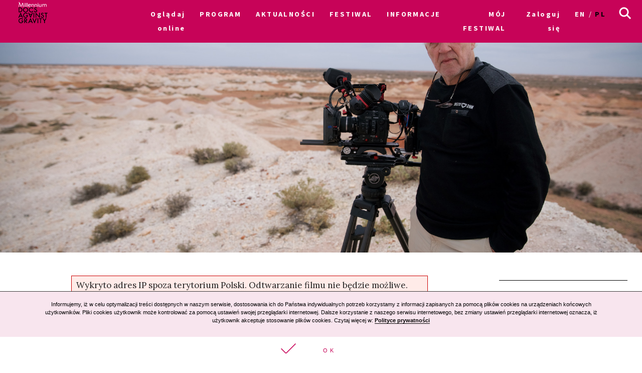

--- FILE ---
content_type: text/html; charset=UTF-8
request_url: https://archiwum2020.mdag.pl/17/pl/ogladaj-online/movie-vod/Nomada.-Na-tropie-Bruce%2527a
body_size: 19996
content:




<!DOCTYPE html>
<html lang="pl-PL">
<head>
    <meta http-equiv="content-type" content="text/html; charset=UTF-8">
    <!-- ::::::::::::::::::::::::::::::::::::::::::::::::::::::::::::::::::::::::::::::::::::::::::::::::::::::: -->
    <meta name="web_author" content="Design by: Marta Lissowska, Underscores.me coded by dadmor@gmail.com and reorganized by GsiTeK">
    <!-- ::::::::::::::::::::::::::::::::::::::::::::::::::::::::::::::::::::::::::::::::::::::::::::::::::::::: -->
    <meta charset="UTF-8">
    <meta name="viewport" content="width=device-width, initial-scale=1">
    <meta name="google-site-verification" content="ckA5av-Wprfp6npbfppGxgo3YVsU69fSN6zoDZ9Twnw">
    <meta name="description" content="Festiwal Filmowy Millennium Docs Against Gravity to największy festiwal filmów dokumentalnych w Polsce, odbywający się w 6 miastach w tym samym czasie. 17. edycja odbędzie się w dn. 8-22 maja 2020 r."/>
    <link rel="profile" href="http://gmpg.org/xfn/11">

    <title>17. Festiwal Filmowy Millennium Docs Against Gravity –             Nomada. Na tropie Bruce&#039;a Chatwina
    </title>

    <!-- Social Warfare v2.3.2 https://warfareplugins.com -->
    <style>@font-face {font-family: "sw-icon-font";src:url("http://docsag.pl/wp-content/plugins/social-warfare/fonts/sw-icon-font.eot?ver=2.3.2");src:url("http://docsag.pl/wp-content/plugins/social-warfare/fonts/sw-icon-font.eot?ver=2.3.2#iefix") format("embedded-opentype"),url("http://docsag.pl/wp-content/plugins/social-warfare/fonts/sw-icon-font.woff?ver=2.3.2") format("woff"), url("http://docsag.pl/wp-content/plugins/social-warfare/fonts/sw-icon-font.ttf?ver=2.3.2") format("truetype"),url("http://docsag.pl/wp-content/plugins/social-warfare/fonts/sw-icon-font.svg?ver=2.3.2#1445203416") format("svg");font-weight: normal;font-style: normal;}</style>
    <!-- Social Warfare v2.3.2 https://warfareplugins.com -->

    <link rel="dns-prefetch" href="http://s.w.org/">
    <link rel="stylesheet" id="under-world-style-css" href="/css/normalize.css" type="text/css" media="all">
        <script type='text/javascript' src='/old/js/lory.js'></script>

    <link rel="stylesheet" href="https://cdnjs.cloudflare.com/ajax/libs/font-awesome/4.7.0/css/font-awesome.min.css">
    <link rel="stylesheet" type="text/css" href="https://d1jtf1arhwvm58.cloudfront.net/ag/sets/shaka/dag.css">
    <style type="text/css">
        img.wp-smiley,
        img.emoji {
            display: inline !important;
            border: none !important;
            box-shadow: none !important;
            height: 1em !important;
            width: 1em !important;
            margin: 0 .07em !important;
            vertical-align: -0.1em !important;
            background: none !important;
            padding: 0 !important;
        }
    </style>
    <link rel="stylesheet" id="taxonomy-image-plugin-public-css" href="/css/style_003.css?v2" type="text/css" media="screen">
    <link rel="stylesheet" id="social_warfare-css" href="/css/style.css?v2" type="text/css" media="all">
    <link rel="stylesheet" id="under-world-style-css" href="/css/style_002.css?v2" type="text/css" media="all">
    <link rel="stylesheet" id="generated-style-css" href="/css/oldStyle.css?v2" type="text/css" media="all">
    <link rel="stylesheet" id="wppb_stylesheet-css" href="/css/style-front-end.css?v2" type="text/css" media="all">

    
    
    <!-- OG: 2.5.1 -->
    <meta property="og:site_name" content="Festiwal Filmowy Millennium Docs Against Gravity">
    <meta property="og:url" content="https%3A%2F%2Farchiwum2020.mdag.pl%2F17%2Fpl%2Fogladaj-online%2Fmovie-vod%2FNomada.-Na-tropie-Bruce%252527a">
    <meta property="og:title" content="Nomada. Na tropie Bruce&#039;a Chatwina">
    <meta property="og:description" content="Gdy brytyjski pisarz i podróżnik Bruce Chatwin umierał na AIDS, oddał swojemu przyjacielowi – Wernerowi Herzogowi – plecak, z którym wędrował dookoła świata. 30 lat później Herzog, niosąc ten sam plecak, podróżuje jego śladami. Razem z nim docieramy do Patagonii i na bezdroża Australii, gdzie Chatwin opisywał niezwykłą naturę pieśni Aborygenów oraz do Południowej Walii, gdzie pisarz z żoną mieszkał w ruinach klasztoru z XI wieku. Dowiadujemy się, że Herzogowska idea „ekstatycznej prawdy” została zaczerpnięta z Chatwinowskiego stylu opowieści.">
    <meta property="og:type" content="article">
    <meta property="og:locale" content="pl_PL">
            <meta property="og:image" content="https://archiwum2020.mdag.pl/uploads/movies/Nomada.-Na-tropie-Bruce27a5f2e8481f3da7.jpeg" />
        <meta property="og:image:width" content="2000" />
        <meta property="og:image:height" content="1334" />
        <meta name="twitter:image" content="https://archiwum2020.mdag.pl/uploads/movies/Nomada.-Na-tropie-Bruce27a5f2e8481f3da7.jpeg">
        <meta name="twitter:card" content="summary">
    <meta name="twitter:title" content="Nomada. Na tropie Bruce&#039;a Chatwina">
    <meta name="twitter:description" content="Gdy brytyjski pisarz i podróżnik Bruce Chatwin umierał na AIDS, oddał swojemu przyjacielowi – Wernerowi Herzogowi – plecak, z którym wędrował dookoła świata. 30 lat później Herzog, niosąc ten sam plecak, podróżuje jego śladami. Razem z nim docieramy do Patagonii i na bezdroża Australii, gdzie Chatwin opisywał niezwykłą naturę pieśni Aborygenów oraz do Południowej Walii, gdzie pisarz z żoną mieszkał w ruinach klasztoru z XI wieku. Dowiadujemy się, że Herzogowska idea „ekstatycznej prawdy” została zaczerpnięta z Chatwinowskiego stylu opowieści.">
    <meta name="twitter:domain" content="https://archiwum2020.mdag.pl">


    <style type="text/css">
        .recentcomments a{
            display:inline !important;
            padding:0 !important;
            margin:0 !important;
        }
    </style>

    <!--[if lte IE 10]>
    <style>
        #promo-slider{
            display:none;
        }
        .pre-f-1, .pre-f-2{
            float:left;
        }
        .home article{display:block; float:left; width:33.33%;}
    </style>
    <![endif]-->

    <!-- Global site tag (gtag.js) - Google Ads: 576942841 -->
    <script async src="https://www.googletagmanager.com/gtag/js?id=AW-576942841"></script>
    <script>
        window.dataLayer = window.dataLayer || [];
        function gtag(){dataLayer.push(arguments);}
        gtag('js', new Date());

        gtag('config', 'AW-576942841');
    </script>

    <!-- Event snippet for Kliknięcia w Oglądaj conversion page
In your html page, add the snippet and call gtag_report_conversion when someone clicks on the chosen link or button. -->
    <script>
        function gtag_report_conversion(url) {
            var callback = function () {
                if (typeof(url) != 'undefined') {
                    window.location = url;
                }
            };
            gtag('event', 'conversion', {
                'send_to': 'AW-576942841/ST30COiP3OABEPnljZMC',
                'event_callback': callback
            });
            return false;
        }
    </script>

    

</head>

<body class="movies-template-default single single-movies movie-824 movie-desktop">

<div id="infoModal2" class="modal"><div class="modal-content" style="min-height:200px"><span class="infoClose2"><img src="/old/agravity/krzyzyk-popup.svg" width="20"></span><a id="modal-more2" class="more-btn" style="display:none">Pełny opis</a><div id="myModalContent2"></div></div></div>

    <div id="page" class="hfeed site">

        <header id="masthead" class="site-header" role="banner">
            <div class="site-logotype">




                <nav id="site-navigation" class="main-navigation " role="navigation" onmouseleave="menu_out();" style="">

                    <a href="/17/pl/ogladaj-online/homepage">
                        <img id="small-logo" class="small-logo" src="/img/logo%2520M%2520DAG%2520male.svg">
                    </a>


                    <button class="menu-toggle" aria-controls="primary-menu" aria-expanded="false"></button>


                    <div id="menu-core" class="menu-warszawa-en-container">
    <ul  class="menu nav-menu" aria-expanded="false">
        <li class="menu-item menu-item-type-custom menu-item-object-custom menu-item-home menu-item-has-children" aria-haspopup="true"><a href="/17/pl/ogladaj-online/homepage">Oglądaj online</a>
                    </li>

                        <li id="menu-item-1" class="menu-item-has-children menu-item menu-item-type-post_type menu-item-object-page current-menu-item page_item current_page_item"><a href="#">PROGRAM</a>
                                            <ul class="sub-menu">
                                                            <li id="menu-item-4011" class="menu-item menu-item-type-custom menu-item-object-custom"><a href="/17/pl/ogladaj-online/movies">Filmy A-Z</a></li>
                                                            <li id="menu-item-4012" class="menu-item menu-item-type-custom menu-item-object-custom"><a href="/17/pl/ogladaj-online/sections">Sekcje filmowe</a></li>
                                                            <li id="menu-item-4013" class="menu-item menu-item-type-custom menu-item-object-custom"><a href="/17/pl/ogladaj-online/contests">Konkursy</a></li>
                                                            <li id="menu-item-4014" class="menu-item menu-item-type-custom menu-item-object-custom"><a href="/17/pl/ogladaj-online/video-meetings">Spotkania online</a></li>
                                                    </ul>
                                    </li>
                        <li id="menu-item-2" class=" menu-item menu-item-type-post_type menu-item-object-page current-menu-item page_item current_page_item"><a href="/17/pl/ogladaj-online/aktualnosci">AKTUALNOŚCI</a>
                                    </li>
                        <li id="menu-item-3" class="menu-item-has-children menu-item menu-item-type-post_type menu-item-object-page current-menu-item page_item current_page_item"><a href="#">FESTIWAL</a>
                                            <ul class="sub-menu">
                                                            <li id="menu-item-4071" class="menu-item menu-item-type-custom menu-item-object-custom"><a href="/17/pl/ogladaj-online/page/O-festiwalu-9">O festiwalu</a></li>
                                                            <li id="menu-item-4072" class="menu-item menu-item-type-custom menu-item-object-custom"><a href="https://www.archive2019.communication.mdag.pl/home-pl">Komunikacja MDAG</a></li>
                                                            <li id="menu-item-4073" class="menu-item menu-item-type-custom menu-item-object-custom"><a href="/17/pl/ogladaj-online/page/partnerzy-festiwalu">Partnerzy festiwalu</a></li>
                                                            <li id="menu-item-4074" class="menu-item menu-item-type-custom menu-item-object-custom"><a href="/17/pl/ogladaj-online/page/Archiwum">Archiwum</a></li>
                                                    </ul>
                                    </li>
                        <li id="menu-item-4" class="menu-item-has-children menu-item menu-item-type-post_type menu-item-object-page current-menu-item page_item current_page_item"><a href="#">INFORMACJE</a>
                                            <ul class="sub-menu">
                                                            <li id="menu-item-4111" class="menu-item menu-item-type-custom menu-item-object-custom"><a href="/17/pl/ogladaj-online/page/Jak-ogladac-filmy-podczas-Festiwalu">Jak oglądać filmy online</a></li>
                                                            <li id="menu-item-4112" class="menu-item menu-item-type-custom menu-item-object-custom"><a href="/17/pl/ogladaj-online/passes">E-karnety i e-bilety</a></li>
                                                            <li id="menu-item-4113" class="menu-item menu-item-type-custom menu-item-object-custom"><a href="/17/pl/ogladaj-online/page/Regulamin-17.-Festiwalu-Filmowego-Millennium-Docs-Against-Gravity-online-19.09">Regulamin festiwalu online</a></li>
                                                            <li id="menu-item-4114" class="menu-item menu-item-type-custom menu-item-object-custom"><a href="/17/pl/ogladaj-online/page/Regulamin-sprzedazy-i-funkcjonowania-e-karnetow-17.-Festiwalu-Filmowego-Millennium-Docs-Against-Gravity-online-19.09">Regulamin sprzedaży i funkcjowania e-karnetów</a></li>
                                                            <li id="menu-item-4115" class="menu-item menu-item-type-custom menu-item-object-custom"><a href="https://docs.google.com/forms/d/e/1FAIpQLSf6ODbQB786B_Sr0ss75gfTiqehhsUNe-xyEC4IEuZG6W4TQw/viewform">Ankieta o Festiwalu online</a></li>
                                                    </ul>
                                    </li>
                        <li id="menu-item-5" class=" menu-item menu-item-type-post_type menu-item-object-page current-menu-item page_item current_page_item"><a href="/17/pl/ogladaj-online/my-festival">MÓJ FESTIWAL</a>
                                    </li>
        
        <li class="menu-item menu-item-type-custom menu-item-object-custom menu-item-home">
                            <a href="/17/pl/ogladaj-online/userAuth">Zaloguj się</a>
                    </li>

        <li class="lang-item lang-item-8 lang-item-en lang-item-first "><a hreflang="en-GB" href="/17/en/ogladaj-online/movie-vod/Nomada.-Na-tropie-Bruce%2527a" lang="en-GB">en</a></li>
        <li class="lang-item lang-item-11 lang-item-pl current-lang"><a hreflang="pl-PL" href="/17/pl/ogladaj-online/movie-vod/Nomada.-Na-tropie-Bruce%2527a" lang="pl-PL">pl</a></li>

    </ul>
</div>


<ul id="menu-s-ico">
    <li class="menu-item-has-children">
        <svg xmlns="http://www.w3.org/2000/svg" viewBox="0" style="">
            <path class="st0" d="M24.1,21.9l-6.4-6.4c1.1-1.6,1.8-3.5,1.8-5.6c0-5.2-4.3-9.5-9.5-9.5S0.5,4.8,0.5,10s4.3,9.5,9.5,9.5
									c2.1,0,4-0.7,5.6-1.8l6.4,6.4L24.1,21.9z M3.5,10c0-3.6,2.9-6.5,6.5-6.5s6.5,2.9,6.5,6.5s-2.9,6.5-6.5,6.5S3.5,13.6,3.5,10z"></path>
        </svg>
    </li>

    <form method="get" id="searchform" action="/17/pl/ogladaj-online/searchResult">
        <input style="" value="" name="searchString" type="text">
        <button type="submit" id="searchsubmit"><svg xmlns="http://www.w3.org/2000/svg" viewBox="0" style="">
                <path class="st0" d="M24.1,21.9l-6.4-6.4c1.1-1.6,1.8-3.5,1.8-5.6c0-5.2-4.3-9.5-9.5-9.5S0.5,4.8,0.5,10s4.3,9.5,9.5,9.5
									c2.1,0,4-0.7,5.6-1.8l6.4,6.4L24.1,21.9z M3.5,10c0-3.6,2.9-6.5,6.5-6.5s6.5,2.9,6.5,6.5s-2.9,6.5-6.5,6.5S3.5,13.6,3.5,10z"></path>
            </svg></button>
    </form>

</ul>


<script>
    var classname = document.getElementsByClassName("menu-item-has-children");
    if(window.innerWidth <= 640) {

        window.onload = function () {

            var arr = Array.from(document.getElementsByClassName("menu-item-has-children"));

            arr.forEach(
                function (elementParent) {
                    elementParent.childNodes.forEach(
                        function (element) {
                            if(element.classList == "sub-menu") {

                                var newElement = document.createElement('img');
                                newElement.className = 'mobileMenuArrow';
                                newElement.src = '/old/img/arrowDown.svg';
                                newElement.setAttribute("height", "10");
                                newElement.setAttribute("width", "20");
                                newElement.setAttribute("alt", ">");
                                elementParent.childNodes[0].appendChild(newElement);

                                console.log(elementParent.childNodes);

                            }
                        }
                    )
                }
            )

        }


        /*
         if (document.getElementsByClassName("menu-item-has-children").childNodes[1]) {
         classname.style.backgroundColor = 'black';
         }
         */

        console.log('640 init');

        for (var i = 0; i < classname.length; i++) {
            classname[i].addEventListener("click", function(event){

                if(event.target.tagName == "IMG") {
                    var target = event.target.parentNode;
                } else {
                    var target = event.target;
                }

                var sub = document.getElementsByClassName("sub-menu");
                for (i = 0; i < sub.length; i++) {
                    sub[i].style.display = "none";
                }

                if (target.getElementsByTagName("IMG")[0].datasrc != '1') {
                    target.getElementsByTagName("IMG")[0].src = '/old/img/arrowUp.svg';
                    target.parentNode.getElementsByClassName("sub-menu")[0].style.display = 'block';
                    target.getElementsByTagName("IMG")[0].datasrc = '1';
                } else {
                    target.getElementsByTagName("IMG")[0].src = '/old/img/arrowDown.svg';
                    target.parentNode.getElementsByClassName("sub-menu")[0].style.display = 'none';
                    target.getElementsByTagName("IMG")[0].datasrc = '0'
                }


                event.preventDefault();


                /*var sub =  this.getElementsByClassName("sub-menu");
                 sub[0].setAttribute(
                 "style", "display:block !important; opacity:1;");*/
            });
        }
    } else {
        var menu_out = function(){
            if (document.getElementById('content') != null) {
                document.getElementById('content').style['margin-top'] = '0px';
            }
            /*document.getElementById('small-logo').setAttribute(
             "style", "opacity:0;");*/

            if (document.getElementById('main-logo') != null) {
                document.getElementById('main-logo').style.opacity = '1';
            }
        }
        var myFunction = function() {
            var selects = document.getElementsByClassName("sub-menu");
            for(var i =0, il = selects.length;i<il;i++){

            }
            var sub =  this.getElementsByClassName("sub-menu");
            if (selects) {
                if (document.getElementById('content') != null && sub != null) {
                    document.getElementById('content').style['margin-top'] = sub[0].offsetHeight - 60 + "px";
                }
                /*document.getElementById('small-logo').setAttribute(
                 "style", "opacity:1;");*/
                if (document.getElementById('main-logo') != null) {
                    document.getElementById('main-logo').style.opacity = '0';
                }
            }else{
                console.log(document.getElementById('content').style['margin-top']);
            }
        };
        for (var i = 0; i < classname.length; i++) {
            classname[i].addEventListener('mouseover', myFunction, false);
        }
    }
</script>



                </nav><!-- #site-navigation -->




                <br>


            </div>
        </header><!-- #masthead -->


        
    <div id="content" class="site-content" style="margin-top: 0px;">

        <style>
            .single-movies h2.entry-title {
                color: #fff;
            }
            .shaka-play-button[icon="play"] {
              background-image: url(data:image/svg+xml,%3Csvg%20fill%3D%22%23b52758%22%20height%3D%2224%22%20viewBox%3D%220%200%2024%2024%22%20width%3D%2224%22%20xmlns%3D%22http%3A%2F%2Fwww.w3.org%2F2000%2Fsvg%22%3E%0A%20%20%20%20%3Cpath%20d%3D%22M8%205v14l11-7z%22%2F%3E%0A%20%20%20%20%3Cpath%20d%3D%22M0%200h24v24H0z%22%20fill%3D%22none%22%2F%3E%0A%3C%2Fsvg%3E);
              background-color: #ffffff;
            }
        </style>

        <div id="primary" class="content-area">
            <main id="main" class="site-main" role="main">

                <svg xmlns="http://www.w3.org/2000/svg" version="1.1" style="display:none">
                    <path id="loveMe" d="M26,8.6C26,5,23.1,2,19.5,2c-2.3,0-4.3,1.3-5.5,3.1C12.9,3.3,10.9,2,8.5,2C4.9,2,2,5,2,8.6c0,2,1,3.8,2.2,5
				s9.2,9.5,9.2,9.5c0.2,0.2,0.4,0.3,0.5,0.3c0.2,0,0.5-0.1,0.6-0.3c0,0,7.8-8.3,9-9.5C24.9,12.4,26,10.6,26,8.6L26,8.6z"></path>

                </svg>
                <style type="text/css">

                    @media (max-width: 800px) {
                        .pthlove {
                            text-align: left;
                        }
                    }

                    @media (min-width: 801px) and (max-width: 1000px) {
                        .pthlove {
                            margin-right: -3em;
                        }
                    }

                    @media (min-width: 1001px) and (max-width: 1200px) {
                        .pthlove {
                            margin-right: -5em;
                        }
                    }

                    @media (min-width: 1201px) {
                        .pthlove {
                            margin-right: -7em;
                        }
                    }

                    .projections_table > div {
                        padding-top: 10px;
                    }

                    .like_off svg {
                        width: 27px;
                        height: 27px;
                        stroke: #C70358;
                        fill: #fff;
                        vertical-align: -5px;
                    }

                    .like_on svg {
                        width: 27px;
                        height: 27px;
                        stroke: #fff;
                        fill: #C70358 !important;
                        vertical-align: -5px;
                    }

                    .like_off [aria-label]::before {
                        content: 'Dodaj do Mojego programu';
                    }

                    .like_on [aria-label]::before {
                        content: 'Usuń z Mojego programu';
                    }

                    .like_on [aria-label],
                    .like_off [aria-label]
                    {
                        position: relative;
                    }
                    .like_on [aria-label]::before,
                    .like_off [aria-label]::before
                    {
                        content: attr(aria-label);
                        opacity: 0;
                        visibility: hidden;
                        position: absolute;
                        top: 120%;
                        left: 0;
                        background-color: #fff;
                        color: #000;
                        font-size: 0.5em;
                        min-width: 100px;
                        text-align: center;
                        padding: 3px;
                        border: 1px #000 solid;
                        transition: .5s ease-in-out;
                        transition-property: opacity, visibility;
                        z-index: 999;
                    }
                    .like_on [aria-label]:hover::before,
                    .like_off [aria-label]:hover::before
                    {
                        opacity: 1;
                        visibility: visible;
                    }

                </style>


                <style>


                    #single-movie-title {
                        background-color: rgba(0, 0, 0, 0.5);
                        text-align: center;
                        color: #fff;
                        padding: 2em;
                    }

                    #single-movie-title h1 {
                        color: #fff;
                    }

                    .entry-single-content hr,
                    .entry-right-content hr {
                        background-color: #000;
                    }

                    .entry-right-content {
                        width: 90%;
                        font-family: 'Lora', sans-serif;
                        font-size: 1.1rem;
                    }

                    .entry-right-content ul {
                        margin: 1em;
                        padding: 0;
                        margin-bottom: 2em;
                    }

                    .entry-right-content ul li {
                        margin: 0;
                        padding: 0;
                        list-style: none;
                    }

                    .entry-right-content ul li div:nth-child(1) {
                        font-weight: bold;
                        font-family: 'Lora', sans-serif;
                    }

                    .entry-right-content ul li div:nth-child(2) {
                        margin-left: 2em;
                    }

                    .pinky-linky a {
                        background-color: #fedceb;
                        border: 2px solid #fff;
                        padding: 0.2em;
                        margin-bottom: 0.2em;
                        margin-right: 0.2em;
                        line-height: 1.9em;
                    }

                    #content .section {
                        border-top: 1px solid #000;
                        margin-top: 1em;
                        font-family: 'Lora';
                        text-transform: uppercase;
                        letter-spacing: 0.17em;
                        font-size: 0.7em;
                        font-weight: normal;
                    }

                    .section p {
                        margin: 1em 0.5em 0.5em 0.5em;

                    }

                    .section a {
                        border: 2px solid #C70358;
                        padding: 0.5em;
                        font-size: 0.9em;
                        color: #C70358;
                        line-height: 2em;
                        text-transform: uppercase;
                        font-family: 'Source Sans Pro', sans-serif;
                        letter-spacing: 0.17em;
                        font-weight: bold;
                    }

                    .section a:hover {
                        background-color: #C70358 !important;
                        color: #fff !important;
                        text-decoration: none;
                    }

                    .box-org span {
                        font-style: italic;

                    }

                    .movie-card {
                        margin: 3em 0;
                        position: relative;
                        display: flex;
                    }

                    .movie-image-mask {
                        width: 33%;
                        position: absolute;
                        bottom: 0;
                        left: 0
                    }

                    @media screen and (max-width: 640px) {
                        .movie-card {
                            flex-direction: column-reverse;
                        }

                        .movie-card > div {
                            width: 100% !important;
                        }

                        .movie-image-mask {
                            width: 100%;
                        }
                    }

                    .projections_table {
                        font-size: 1rem;
                        font-family: 'Lora', sans-serif;
                    }

                    .projections_table div:first-child {
                        padding-left: 0.3em;
                    }

                    .projections_table:hover:not(:first-child) {
                        background-color: rgb(199, 3, 88);
                    }

                    .projections_table:hover:not(:first-child) div {
                        color: rgb(255, 255, 255);
                    }

                    .projections_table:hover .ticket a {
                        border-color: rgb(255, 255, 255);
                        background-color: rgb(199, 3, 88);
                        color: rgb(255, 255, 255);
                    }

                    .ticket a {
                        color: #C70358;
                        border: 1px solid #C70358;
                        padding: 0.2em 0.5em 0.2em 0.5em;
                        text-transform: uppercase;
                        margin: 0.2em;
                        font-weight: bold;
                        font-size: 0.7em;
                    }

                    .fullCalendarButton {
                        margin-top: 0.8em;
                    }

                    .fullCalendarButton a {
                        padding-right: 4em;
                        background-image: url("/old/img/arrowFullCalendarButton.svg");
                        background-repeat: no-repeat;
                        background-position: right center;
                        background-size: 12%;
                    }

                    .fullCalendarButton a:hover {
                        background-image: url("/old/img/arrowFullCalendarButtonHover.svg");
                        background-color: rgb(199, 3, 88);
                        color: rgb(255, 255, 255);
                    }

                    .pth {
                        border-bottom: 1px solid #000;
                    }

                    @media screen and (max-width: 800px) {
                        .movie-card {
                            text-align: center;
                            margin: 0;
                        }

                        .entry-right-content {
                            width: 100%;
                        }

                        .entry-right-content ul li div:nth-child(2) {
                            margin: 0;
                        }
                    }

                    button[disabled], div.player-button[disabled] {
                      opacity: 0.2;
                    }
                </style>


                <header class="entry-header">

                    <div class="player-container
                                    ">
                        <div class="player-flare"></div>

                                                    <div id="playButton" class="player-poster2"
                                style="background-image: url('/uploads/movies/Nomada.-Na-tropie-Bruce27a5f2e8481f3da7.jpeg')"
                            ></div>

                            <div class="player-bar">

                                
                            </div>

                                                    
                        <script>
                            // document.addEventListener('DOMContentLoaded', function() {
                            //     var modalPopup = document.querySelectorAll('.signin');
                            //     var modalShow = document.querySelectorAll('.signin-open');
                            //     var modalClose = document.querySelectorAll('.signin-close');

                            //     Array.prototype.forEach.call(modalShow, function(element) {
                            //         element.addEventListener('click', function() {
                            //             Array.prototype.forEach.call(modalPopup, function(popup) {
                            //                 window.scrollTo(0,0);
                            //                 popup.classList.add('signin-show');
                            //             });
                            //         });
                            //     });

                            //     Array.prototype.forEach.call(modalClose, function(element) {
                            //         element.addEventListener('click', function() {
                            //             Array.prototype.forEach.call(modalPopup, function(popup) {
                            //                 popup.classList.remove('signin-show');
                            //             });
                            //         });
                            //     });
                            // });
                        </script>
                    </div>


                    
                    <script>
                        // document.addEventListener('DOMContentLoaded', function() {
                        //     var modalPopup = document.querySelectorAll('.signin');
                        //     var modalShow = document.querySelectorAll('.signin-open');
                        //     var modalClose = document.querySelectorAll('.signin-close');

                        //     Array.prototype.forEach.call(modalShow, function(element) {
                        //         element.addEventListener('click', function() {
                        //             Array.prototype.forEach.call(modalPopup, function(popup) {
                        //                 window.scrollTo(0,0);
                        //                 popup.classList.add('signin-show');
                        //             });
                        //         });
                        //     });

                        //     Array.prototype.forEach.call(modalClose, function(element) {
                        //         element.addEventListener('click', function() {
                        //             Array.prototype.forEach.call(modalPopup, function(popup) {
                        //                 popup.classList.remove('signin-show');
                        //             });
                        //         });
                        //     });
                        // });
                    </script>

                </header>



                <div class="movie-card" style=" ">
                    <div style="width:11.11%" class="no-mobile">

                    </div>
                    <div style="width:55.55%;" class="mobile-100">

                        <div class="wppb-error" id="geoBlock" style="display:none">
   Wykryto adres IP spoza terytorium Polski. Odtwarzanie filmu nie będzie możliwe.
 </div>
<script>
(function() {
  function showBlock() {
    document.getElementById("geoBlock").style.display = "block";
  };
  fetch("https://d252lki5uw2f7u.cloudfront.net/ag/sets/shaka/dag.css")
  .then((response) => {
    if (response.status > 400) showBlock();
  })
  .catch(showBlock);
})();
</script>
                        <section class="info-container">
                            <h1 class="info-title">Nomada. Na tropie Bruce&#039;a Chatwina</h1>
                            <h2 class="info-subtitle">Nomad: In the Footsteps of Bruce Chatwin</h2>

                            <div class="info-metadata">
                                <span class="info-direction">
                                                                            reż. Werner Herzog                                         / 2019
                                                                    </span>
                                                                <span class="info-tags">
                                                                            <a class="info-tags-item" href="/17/pl/ogladaj-online/tag/movie+about+film">film o filmie</a>
                                                                            <a class="info-tags-item" href="/17/pl/ogladaj-online/tag/literature">literatura</a>
                                                                            <a class="info-tags-item" href="/17/pl/ogladaj-online/tag/travels">podróże</a>
                                                                    </span>
                                                            </div>

                            
                            <p class="info-lead">
                                Gdy brytyjski pisarz i podróżnik Bruce Chatwin umierał na AIDS, oddał swojemu przyjacielowi – Wernerowi Herzogowi – plecak, z którym wędrował dookoła świata. 30 lat później Herzog, niosąc ten sam plecak, podróżuje śladami swojego przyjaciela.                            </p>

                            <div class="info-social">
                                <a class="info-social-link" title="Facebook" href="http://www.facebook.com/sharer/sharer.php?p[url]=https%3A%2F%2Farchiwum2020.mdag.pl%2F17%2Fpl%2Fogladaj-online%2Fmovie-vod%2FNomada.-Na-tropie-Bruce%252527a" target="_blank">
                                    <img class="info-social-image" src="/img/ikonka_FB.svg">
                                </a>
                               <a class="info-social-link" title="twitter" href="https://twitter.com/intent/tweet?url=https%3A%2F%2Farchiwum2020.mdag.pl%2F17%2Fpl%2Fogladaj-online%2Fmovie-vod%2FNomada.-Na-tropie-Bruce%252527a&via=againstxgravity" target="_blank">
                                    <img class="info-social-image" src="/img/ikonka_Twitter.svg">
                                </a>
                            </div>
                        </section>


                        <section class="buying">
                                                                                    <button class="buying-button buying-button-list favourite-button" disabled>
                                Moja lista                                <svg class="buying-button-img" xmlns="http://www.w3.org/2000/svg" viewBox="0 0 60 52">
                                    <path d="M59,16.71A15.87,15.87,0,0,0,43.25,1,15.19,15.19,0,0,0,30,8.5,15.19,15.19,0,0,0,16.75,1,15.87,15.87,0,0,0,1,16.71,15.92,15.92,0,0,0,6.37,28.5l22.2,22.14c.36,0,1.07.36,1.43.36a2.76,2.76,0,0,0,1.43-.71l22.2-22.15A14.59,14.59,0,0,0,59,16.71Z"/>
                                </svg>
                                <span class="favourite-popup add">Dodaj do Mojego festiwalu</span>
                                <span class="favourite-popup del">Usuń film z Mojego festiwalu</span>
                            </button>
                            
                                                            <p class="buying-desc">Kup e-bilet za 9,50 zł lub e-karnet w cenie od 42 zł. <a href="/17/pl/ogladaj-online/passes" title="">Dowiedz się więcej.</a></p>
                                                    </section>

                        

                        <div id="accord" style="overflow: hidden; height: 16.5em; margin-bottom:1em">
                            <div class="entry-single-content">
                                                                    <div>Gdy brytyjski pisarz i podr&oacute;żnik Bruce Chatwin umierał na AIDS, oddał swojemu przyjacielowi &ndash; Wernerowi Herzogowi &ndash; plecak, z kt&oacute;rym wędrował dookoła świata. 30 lat p&oacute;źniej Herzog, niosąc ten sam plecak, podr&oacute;żuje śladami swojego przyjaciela, przyznając się do wielu inspiracji zaczerpniętych z wypraw i książek ojca nowoczesnej literatury podr&oacute;żniczej. Chatwina interesowało życie nomad&oacute;w i opisywał ich stosunek do natury, historii i świata marzeń.</div>

<div>&nbsp;</div>

<div>Razem z Herzogiem wędrujemy do śnieżnej Patagonii i na bezdroża Australii, gdzie Chatwin opisywał niezwykłą naturę pieśni Aborygen&oacute;w, a także do Południowej Walii, gdzie pisarz z żoną mieszkał w ruinach klasztoru z XI wieku. Herzog ukazuje niespokojną i przenikliwą duszę Chatwina, podkreślając ich wsp&oacute;lne pokrewieństwo w poszukiwaniu sekretnej wiedzy o świecie. Dowiadujemy się, że Herzogowska idea &bdquo;ekstatycznej prawdy&rdquo; w filmie została zaczerpnięta z Chatwinowskiego stylu opowieści. Co więcej: plecak podr&oacute;żnika znalazł praktyczne zastosowanie w filmie. Spełnił rolę ochronnego siedziska Herzoga w czasie niespodziewanej 55-godzinnej burzy śnieżnej w masywie Cerro Torre.</div>
                                                                <div class="swp-content-locator"></div>
                            </div>
                        </div>

                        <script>
                            function toogledesc() {

                                if (document.getElementById('_more').classList == 'long') {
                                    document.getElementById('accord').style.height = 'auto';
                                } else {
                                    document.getElementById('accord').style.height = '16.5em';

                                }

                                document.getElementById('_more').classList.toggle('short');
                                document.getElementById('_more').classList.toggle('long');
                            }
                        </script>
                        <style>
                            #_more {
                                cursor: pointer;
                            }

                            #_more.short #zwin {
                                display: none;
                            }

                            #_more.long #rozwin {
                                display: none;

                            }

                            #_more.short #trozwin {
                                display: none;
                            }

                            #_more.long #tzwin {
                                display: none;
                            }

                            #_more.short #gr {
                                display: none;
                            }

                            #trozwin, #tzwin {
                                border-bottom: 1px solid #000;
                                margin-top: 1em;
                                font-family: 'Lora';
                                text-transform: uppercase;
                                letter-spacing: 0.17em;
                                font-size: 0.7em;
                                font-weight: normal;
                            }
                        </style>
                        <div id="_more" class="long" style="background:#fff; text-align:left; width:100%;"
                             onclick="toogledesc()">
                            <img id="gr" style="width: 100%; margin-top: -120px;"
                                 src="/old/agravity/gradient-bialy.svg">

                            <div id="trozwin">
                                                                    DŁUŻSZY OPIS
                                                            </div>
                            <div id="tzwin">
                                                                    KRÓTSZY OPIS
                                                            </div>
                            <div id="rozwin" style="text-align:right; margin-top:-1.5em"><img
                                        src="/old/agravity/zwin.svg"
                                        width="20" height="20"></div>
                            <div id="zwin" style="text-align:right; margin-top:-1.5em"><img
                                        src="/old/agravity/rozwin.svg"
                                        width="20" height="20"></div>
                        </div>


                                                    <section class="trailer">
                                <h3 class="trailer-title">Trailer</h3>

                                <div class="trailer-container">
                                    <iframe class="trailer-video" src="https://www.youtube.com/embed/MpaIu6zBrnc?autoplay=0"></iframe>
                                </div>
                            </section>
                        
                        
                    </div>
                    <div style="width:11.11%" class="no-mobile">

                    </div>
                    <div style="width:22.22%" class="mobile-100">

                        <div class="entry-right-content">
                            <hr>
                            <ul class="pinky-linky">
                                <li>
                                    <div>czas trwania:</div>
                                    <div>89 min.</div>
                                </li>
                                <li>
                                    <div>kraj/rok:</div>
                                    <div>Wielka Brytania                                        / 2019</div>
                                </li>

                                <li>
                                    <div>reżyseria:</div>
                                    <div>
                                                                                Werner Herzog
                                    </div>
                                </li>
                                                                                                            <li>
                                            <div>zdjęcia:</div>
                                            <div>
                                                                                                Louis Caulfield, Mike Paterson
                                            </div>
                                        </li>
                                                                                                                                                                                                                                                                                    <li>
                                            <div>produkcja:</div>
                                            <div>Lucki Stipec, Steve O&#039;Hagan / BBC Scotland, BBC Studios, BBC2</div>
                                        </li>
                                                                                                                                        <li>
                                        <div>wybrane festiwale i nagrody                                            :
                                        </div>
                                        <div>2019 – MFF Tribeca, 2019 – MFF Sheffiled, 2019 – FF Telluride</div>
                                    </li>
                                

                            </ul>
                            <hr>
                            <ul class="pinky-linky">
                                <li>
                                    <div>sekcje:</div>
                                    <div>
                                                                                                                                    <a class="pink-link" href="/17/pl/ogladaj-online/sections/Muse+and+Inspiration">Muza i wena</a>
                                                                                                                        </div>
                                </li>
                                                                    <li>
                                        <div>konkursy:</div>
                                        <div>
                                                                                            <a class="pink-link"
                                                   href="/17/pl/ogladaj-online/contests/Audience+Award">Nagroda Publiczności</a>
                                                                                    </div>
                                    </li>
                                                                                                    <li>
                                        <div>tagi:</div>
                                        <div>
                                                                                            <a class="pink-link"
                                                   href="/17/pl/ogladaj-online/tags/movie+about+film">film o filmie</a>
                                                                                            <a class="pink-link"
                                                   href="/17/pl/ogladaj-online/tags/literature">literatura</a>
                                                                                            <a class="pink-link"
                                                   href="/17/pl/ogladaj-online/tags/travels">podróże</a>
                                                                                    </div>
                                    </li>
                                                                <li>
                                </li>

                                <li>
                                    <div>
                                    </div>
                                </li>
                            </ul>

                        </div>

                    </div>

                </div>


            </main><!-- #main -->
        </div><!-- #primary -->

                <div class="section">
            Inne filmy z sekcji <p>
                <a href="/17/pl/ogladaj-online/section/Muse+and+Inspiration">
                    Muza i wena                    <!-- <img width="50" src="/old/agravity/strzalka-roz.svg"> -->
                </a>
            </p>

        </div>

        <main class="site-main" role="main">

            
                <a class="std-box" href="/17/pl/ogladaj-online/movie-vod/Solo"
                   style="background-image:url('/uploads/movies/Solo5f2a571275f27.png')">

                    <div class="mask"></div>


                    <div style="z-index:10">
                        <div class="box-entry-title">Solo</div>
                        <div class="decorator-line"></div>
                        <div class="box-description">
                            <div class="entry-movie-box-description">Solo</div>
                        </div>
                    </div>

                </a>

            
                <a class="std-box" href="/17/pl/ogladaj-online/movie-vod/Zawod%253A-basista"
                   style="background-image:url('/uploads/movies/Zawod3A-basista5f300356785b3.jpeg')">

                    <div class="mask"></div>


                    <div style="z-index:10">
                        <div class="box-entry-title">Zawód: basista Stonesów</div>
                        <div class="decorator-line"></div>
                        <div class="box-description">
                            <div class="entry-movie-box-description">Quiet One</div>
                        </div>
                    </div>

                </a>

            
                <a class="std-box" href="/17/pl/ogladaj-online/movie-vod/Kolysanka-Maxa"
                   style="background-image:url('/uploads/movies/Kolysanka-Maxa5f2a5b0f0b8aa.jpg')">

                    <div class="mask"></div>


                    <div style="z-index:10">
                        <div class="box-entry-title">Kołysanka Maxa Richtera</div>
                        <div class="decorator-line"></div>
                        <div class="box-description">
                            <div class="entry-movie-box-description">Max Richter&#039;s Sleep</div>
                        </div>
                    </div>

                </a>

            
        </main>

        
                    <div class="section">
                                    Inne filmy z tagiem
                 <p>
                    <a href="/17/pl/ogladaj-online/tag/literature">
                        literatura                        <!-- <img width="50" src="/old/agravity/strzalka-roz.svg"> -->
                    </a>
                </p>

            </div>

            <main class="site-main" role="main">

                
                    <a class="std-box" href="/17/pl/ogladaj-online/movie-vod/Ksiegarnie-Nowego"
                       style="background-image:url('/uploads/movies/Ksiegarnie-Nowego5f2a5b0482dff.jpg')">

                        <div class="mask"></div>


                        <div style="z-index:10">
                            <div class="box-entry-title">Księgarnie Nowego Jorku</div>
                            <div class="decorator-line"></div>
                            <div class="box-description">
                                <div class="entry-movie-box-description">The Booksellers</div>
                            </div>
                        </div>

                    </a>

                
                    <a class="std-box" href="/17/pl/ogladaj-online/movie-vod/Na-horyzoncie-morze-jest"
                       style="background-image:url('/uploads/movies/Na-horyzoncie-morze-jest5f2a5d92d118d.jpg')">

                        <div class="mask"></div>


                        <div style="z-index:10">
                            <div class="box-entry-title">Na horyzoncie morze jest błękitne</div>
                            <div class="decorator-line"></div>
                            <div class="box-description">
                                <div class="entry-movie-box-description">Swimming Out Till The Sea Turns Blue</div>
                            </div>
                        </div>

                    </a>

                
                    <a class="std-box" href="/17/pl/ogladaj-online/movie-vod/16-wschodow-slonca"
                       style="background-image:url('/uploads/movies/16-wschodow-slonca5f2a58e740a0f.jpg')">

                        <div class="mask"></div>


                        <div style="z-index:10">
                            <div class="box-entry-title">16 wschodów słońca dziennie</div>
                            <div class="decorator-line"></div>
                            <div class="box-description">
                                <div class="entry-movie-box-description">16 Sunrises</div>
                            </div>
                        </div>

                    </a>

                
            </main>

        
                    <div class="section">
                                    Inne filmy z konkursu
                 <p>
                    <a href="/17/pl/ogladaj-online/contest/Audience+Award">
                        Nagroda Publiczności                        <!-- <img width="50" src="/old/agravity/strzalka-roz.svg"> -->
                    </a>
                </p>

            </div>

            <main class="site-main" role="main">

                
                    <a class="std-box" href="/17/pl/ogladaj-online/movie-vod/Jeszcze-zdaze"
                       style="background-image:url('/uploads/movies/Jeszcze-zdaze5f2d34ab84b08.jpeg')">

                        <div class="mask"></div>


                        <div style="z-index:10">
                            <div class="box-entry-title">Jeszcze zdążę</div>
                            <div class="decorator-line"></div>
                            <div class="box-description">
                                <div class="entry-movie-box-description">The Time Busters</div>
                            </div>
                        </div>

                    </a>

                
                    <a class="std-box" href="/17/pl/ogladaj-online/movie-vod/Kolysanka-Maxa"
                       style="background-image:url('/uploads/movies/Kolysanka-Maxa5f2a5b0f0b8aa.jpg')">

                        <div class="mask"></div>


                        <div style="z-index:10">
                            <div class="box-entry-title">Kołysanka Maxa Richtera</div>
                            <div class="decorator-line"></div>
                            <div class="box-description">
                                <div class="entry-movie-box-description">Max Richter&#039;s Sleep</div>
                            </div>
                        </div>

                    </a>

                
                    <a class="std-box" href="/17/pl/ogladaj-online/movie-vod/Dramatyczny-rok"
                       style="background-image:url('/uploads/movies/Dramatyczny-rok5f2a5a56f3a65.png')">

                        <div class="mask"></div>


                        <div style="z-index:10">
                            <div class="box-entry-title">Dramatyczny rok</div>
                            <div class="decorator-line"></div>
                            <div class="box-description">
                                <div class="entry-movie-box-description">A Year Full of Drama</div>
                            </div>
                        </div>

                    </a>

                
            </main>

        



    </div>


<!-- tmp -->
<div id="jsData" data-movieId="movie-824" data-remindPasswordUrl="/17/pl/ogladaj-online/remindPassword" data-passUrl="/17/pl/ogladaj-online/passes"></div>
<!-- jquery -->
<script type="text/javascript" src="/jquery/jquery-3.3.1.min.js"></script>
<!-- regeneratorruntime for async/await handling -->
<script type="text/javascript" src="/js/mdag-popups/runtime.js"></script>
<!-- mdag popups handling -->
<script id="mdagPopups" data-page="moviePage" type="text/javascript" src="/js/mdag-popups/index.js"></script>
<!-- popups styling -->
<link rel="stylesheet" href="/js/mdag-popups/styles.css" />




        <div class="section"> &nbsp; </div>
        
        <div id="prefooter">
            <a href="http://www.againstgravity.pl/sklep" class="pre-f-1" style="background-image:url('/old/agravity/DOC-SHOP.png'); background-size:cover;">
                <div class="doc-shop"></div>
                <div style="z-index:10">
                    <div class="entry-title">Doc shop</div>
                    <div class="decorator-line"></div>
                    <div class="box-description">Kup nasze filmy na DVD</div>
                </div>
            </a>
            <div class="pre-f-1">
                <div class="entry-title">NEWSLETTER</div>
                <div class="decorator-line"></div>
                <div class="box-description">Zapisz się do newslettera</div>

                <form name="appbundle_newsletter_form" method="post" class="newsletterForm">
<input type="email" id="appbundle_newsletter_form_email" name="appbundle_newsletter_form[email]" required="required" class="email form-control" placeholder="Adres e-mail" />
<br>
<input src="/img/strzalka%252040%2520px%2520biala.svg" name="image" type="image">
<input type="hidden" id="appbundle_newsletter_form__token" name="appbundle_newsletter_form[_token]" value="7VruyBLyW0YT0Du3YajjHoH9F1vk309JbJj3PsmoReM" /></form>

<script>
    var modal2 = document.getElementById('infoModal2');
    var content2 = document.getElementById('myModalContent2');
    var close2 = document.getElementsByClassName("infoClose2")[0];

    

    close2.onclick = function() {
        modal2.style.display = "none";
    }
</script>



            </div>
            <div class="pre-f-2">
                <a class="pre-f-2-2 box-description" target="_blank" href="https://www.youtube.com/MillenniumDocsAgainstGravityFilmFestival">
                    <img style="width:auto; height:80%" src="/img/youtuba%252063x44px.svg">
                    <div class="sub">YouTube</div>
                    <div></div>
                </a>
                <div class="pre-f-2-3">
                    <a class="pre-f-2-3-1 box-description" target="_blank" href="https://www.instagram.com/millenniumdocsagainstgravity/">
                        <img style="width:auto; height:80%" src="/img/instagram%252044px.svg">
                        <div class="sub">Instagram</div>
                    </a>
                    <a class="pre-f-2-3-1 box-description" target="_blank" href="https://www.facebook.com/MillenniumDocsAgainstGravity/">
                        <img style="width:auto; height:80%" src="/img/fb%252044px.svg">
                        <div class="sub">Facebook</div>
                    </a>
                    <a class="pre-f-2-3-1 box-description" target="_blank" href="https://twitter.com/againstxgravity">
                        <img style="width:auto; height:80%" src="/img/twitter%252044px.svg">
                        <div class="sub">Twitter</div>
                    </a>
                </div>
            </div>
        </div>

        <footer id="colophon" class="site-footer" role="contentinfo">
            <div class="site-info1">
                <a href="http://againstgravity.pl/">

                    <svg version="1.1" id="Layer_1" xmlns="http://www.w3.org/2000/svg" xlink="http://www.w3.org/1999/xlink" x="0px" y="0px" width="60" height="100" viewBox="34.087 -20 527.105 881.891" enable-background="new 34.087 -20 527.105 881.891" xml:space="preserve">
                    <g>
                        <rect x="54.087" fill="#FFFFFF" stroke="#FFFFFF" stroke-width="40" stroke-miterlimit="10" width="487.105" height="841.891"></rect>
                        <g>
                            <path fill="#009FE3" d="M85.483,29.662v411.411c0,0,59.516,116.143,212.254,116.143s212.446-116.143,212.446-116.143V29.662
                                H85.483z"></path>
                            <path d="M509.99,588.032H85.483v-85.71c0,0,57.204,64.908,212.254,64.908c155.049,0,212.446-64.908,212.446-64.908v85.71H509.99z"></path>
                            <path fill="#FFFFFF" d="M297.737,84.94c59.708,0,108.245,48.344,108.245,108.246c0,94.378-108.245,245.19-108.245,335.523
                                c0-90.333-108.246-241.145-108.246-335.523C189.683,133.285,238.028,84.94,297.737,84.94z"></path>
                            <path fill="#83D0F5" d="M297.929,108.631c49.308,0,89.178,42.374,89.178,94.571c0,82.436-89.178,214.18-89.178,292.957
                                c0-78.776-89.178-210.713-89.178-292.957C208.751,151.005,248.621,108.631,297.929,108.631z"></path>
                            <path fill="#FFFFFF" d="M298.507,161.598c46.996-6.548,87.443,25.81,87.443,76.658c0,75.31-88.021,181.244-88.021,267.533
                                c0-80.703-63.753-182.785-63.753-257.902C234.368,197.423,265.764,166.221,298.507,161.598z"></path>
                            <path fill="#FFFFFF" d="M388.647,235.752c0,41.988-33.898,75.888-75.887,75.888s-75.888-33.899-75.888-75.888
                                c0-41.989,34.092-75.888,75.888-75.888S388.647,193.764,388.647,235.752z"></path>
                            <g>
                                <path d="M122.656,699.745l-2.504-22.535h-13.482l-2.504,22.535h-21.38l13.676-91.488h34.092l14.06,91.488H122.656z
                                     M113.603,618.657l-5.008,43.145h9.631L113.603,618.657z"></path>
                                <path d="M204.322,695.315c-5.008,5.393-11.941,5.393-22.343,5.393c-10.593,0-17.72,0-22.728-5.393
                                    c-4.43-4.815-4.815-11.171-4.815-20.417v-42.373c0-9.053,0.386-15.409,4.815-20.225c4.623-5.008,11.749-5.585,22.728-5.585
                                    c10.786,0,17.72,0.577,22.15,5.585c4.237,4.623,4.622,11.172,4.622,20.225v4.814h-20.224v-7.704c0-5.393-1.349-6.549-6.356-6.549
                                    s-6.355,1.156-6.355,6.549v48.152c0,5.2,1.348,6.356,6.355,6.356s6.356-1.156,6.356-6.356v-11.749h-6.163v-16.372h26.58v25.039
                                    C209.137,684.145,208.751,690.5,204.322,695.315z"></path>
                                <path d="M256.518,699.745l-2.504-22.535h-13.482l-2.504,22.535h-21.572l13.676-91.488h34.092l14.061,91.488H256.518z
                                     M247.273,618.657l-5.008,43.145h9.631L247.273,618.657z"></path>
                                <path d="M288.491,699.745v-91.488h21.379v91.488H288.491z"></path>
                                <path d="M361.104,699.745l-16.757-74.347l1.349,74.347h-19.261v-91.488h30.047l16.564,72.228l-1.156-72.228h19.262v91.488
                                    H361.104z"></path>
                                <path d="M432.369,700.708h-5.586c-18.104,0-23.69-5.2-23.69-21.765v-10.016h19.646v8.86c0,5.008,1.733,6.549,6.164,6.549
                                    c5.008,0,6.355-1.541,6.355-6.741v-6.356c0-2.889-0.192-5.008-1.733-6.934c-2.889-3.467-8.282-3.467-15.023-5.394
                                    c-12.134-3.467-15.601-8.859-15.601-21.379v-8.475c0-15.602,5.008-22.15,21.379-22.15h6.356c9.438,0,15.794,1.541,19.646,5.2
                                    c3.66,3.467,3.853,8.668,3.853,16.18v7.126h-18.876v-5.586c0-5.777-1.155-7.126-5.778-7.126c-4.43,0-5.778,1.349-5.778,6.356
                                    v5.971c0,8.089,5.586,7.896,16.564,10.979c11.942,3.467,15.409,8.475,15.409,20.994v12.327
                                    C455.483,694.545,448.74,700.708,432.369,700.708z"></path>
                                <path d="M495.738,624.436v75.117h-21.38v-75.117h-14.253v-16.372h50.078v16.372H495.738z"></path>
                                <path fill="#009FE3" d="M135.561,806.836c-4.815,5.393-11.942,5.393-22.343,5.393c-10.594,0-17.913,0-22.921-5.393
                                    c-4.43-4.815-4.814-11.364-4.814-20.417v-42.374c0-9.053,0.385-15.408,4.814-20.224c4.623-5.008,11.749-5.586,22.921-5.586
                                    c10.786,0,17.72,0.578,22.149,5.586c4.237,4.623,4.623,11.171,4.623,20.224v4.815h-20.224v-7.704
                                    c0-5.394-1.349-6.356-6.356-6.356s-6.549,1.156-6.549,6.356v48.152c0,5.393,1.349,6.548,6.549,6.548
                                    c5.008,0,6.356-1.155,6.356-6.548v-11.75h-6.164v-16.371h26.58v25.039C140.183,795.664,139.798,802.021,135.561,806.836z"></path>
                                <path fill="#009FE3" d="M197.388,771.203c9.63,1.348,14.253,6.549,14.253,15.986v24.076h-20.994v-23.113
                                    c0-6.549-2.119-8.282-8.282-8.282h-3.468v31.396h-21.379v-91.489h22.149c23.306,0,32.551,3.467,32.551,23.498v10.401
                                    C212.026,764.27,207.788,769.277,197.388,771.203z M190.839,742.312c0-5.393-1.733-6.549-6.934-6.549h-5.201v28.313h5.201
                                    c5.2,0,6.934-1.155,6.934-6.549V742.312z"></path>
                                <path fill="#009FE3" d="M264.8,811.073l-2.504-22.535h-13.482l-2.504,22.535h-21.379l13.675-91.489h34.092l14.061,91.489H264.8z
                                     M255.555,730.178l-5.008,43.144h9.631L255.555,730.178z"></path>
                                <path fill="#009FE3" d="M341.266,811.073h-34.284l-12.712-91.489h21.957l7.896,80.125l8.09-80.125h21.957L341.266,811.073z"></path>
                                <path fill="#009FE3" d="M368.423,811.073v-91.489h21.38v91.489H368.423z"></path>
                                <path fill="#009FE3" d="M436.029,735.956v75.117H414.65v-75.117h-14.253v-16.372h49.885v16.372H436.029z"></path>
                                <path fill="#009FE3" d="M493.811,781.411v29.662h-21.379v-29.662l-18.876-61.827h21.572l8.86,41.411l8.282-41.411h20.224
                                    L493.811,781.411z"></path>
                            </g>
                            <path fill="#FFFFFF" d="M248.621,171.614c-5.008,11.557-15.794,17.72-24.461,14.061c-8.668-3.66-11.557-15.987-6.741-27.351
                                c4.814-11.364,15.794-17.72,24.461-14.06C250.355,147.923,253.437,160.25,248.621,171.614z"></path>
                        </g>
                    </g>
                    </svg>
                </a>


                <div class="line">Against Gravity (c) 2004-2016</div>
            </div>
            <div class="site-info2">
                <div>
                    AGAINST GRAVITY<br>
                    <p>ul. Bukowińska 26C / 12<br>
                        02-703 Warszawa<br>
                        tel./fax: +48 22 566 37 99<br>
                        kontakt@againstgravity.pl</p>
                </div>
                <div class="line">Contact</div>
            </div>
            <div class="site-info3">
                <div class="site-info3-1">
                    <div class="site-info3-1-0">
                        <img style="width:100%; height:auto" src="/img/logo%2520millennium%2520stopka.svg">
                        <div class="footer-text"></div>
                    </div>
                    <div>
                        <div class="site-info3-1-1">
                            <img style="width:12em; height:auto; margin:0.3em" src="/img/logo%2520pisf%2520stopka.svg">
                            <img style="width:16em; height:auto; margin:0.3em" src="/img/footer3c.png">
                            <img style="width:7em; height:auto; margin:0.7em" src="/img/MinisterstwoKultury.svg">
                            <img style="width:8em; height:auto; margin:0.3em" src="/img/tvpkultura.svg">
                        </div>
                        <div class="footer-text"></div>
                    </div>
                    <div>
                        <div class="footer-text"></div>
                    </div>
                    <div>
                        <div class="footer-text"></div>
                    </div>
                </div>
                <div class="line">Main sponsor</div>
            </div>
        </footer>
    </div>


    <style>

        /* MODAL */
        /* The Modal (background) */
        .modal {
            display: none; /* Hidden by default */
            position: fixed; /* Stay in place */
            z-index: 200; /* Sit on top */
            left: 0;
            top: 0;
            width: 100%; /* Full width */
            height: 100%; /* Full height */
            overflow: auto; /* Enable scroll if needed */
            background-color: rgb(0,0,0); /* Fallback color */
            background-color: rgba(0,0,0,0.4); /* Black w/ opacity */
        }
        .modal-title{
            text-transform: uppercase;
            font-weight:bold;
            font-size: 1.2em;
        }
        .modal-title-ang{
            font-style: italic;
            font-family: 'Lora', sans-serif;
            margin: 0;
        }
        .modal-movie-meta{
            letter-spacing: 0.1em;
            margin: 5px 0;
            font-family: 'Lora', sans-serif;
        }
        .modal-content-desc{
            font-family: 'Lora', sans-serif;
        }
        /* Modal Content/Box */
        .modal-content {
            font-size: 0.75em;
            font-family: "Source Sans Pro",sans-serif;
            background-color: #fefefe;
            margin: 10% auto; /* 15% from the top and centered */
            padding: 20px;
            border: 1px solid #888;
            width: 50%; /* Could be more or less, depending on screen size */
        }

        #myModalContent2 {
            margin-top: 50px;
        }

        /* The Close Button */
        .close, .infoClose2 {
            color: #aaa;
            float: right;
            font-size: 24px;
            font-weight: bold;
            line-height: 15px;
            margin: 0.5em;
        }

        .more-btn{
            /*color: #C70358;*/
            border: 1px solid #C70358;
            padding: 0.2em;
            text-transform: uppercase;
            margin: 0.2em;
            font-weight: bold;
            font-size: 1.2em;
            float: right;
            margin-right: 3em;
        }
        .more-btn:hover{
            color: #fff;
            background-color:#C70358
        }

        .close:hover,
        .close:focus {
            color: black;
            text-decoration: none;
            cursor: pointer;
        }
        .pth{
            border-bottom:1px solid #000;
        }
        @media screen and (max-width: 800px){
            .modal-content {
                width: 90%;
                font-size: 1.1em;
            }

            #myModalContent .ticket{
                flex: 1.4 !important;
                text-align: right;
            }
            .projections_table > div:nth-child(1){
                flex: 1.8 !important;
            }
            .projections_table > div:nth-child(2){
                flex: 1.2 !important;
            }

            #myModal{
                margin-top:6em;
            }
            .pth:nth-child(1){
                flex: 1.8 !important;
            }
            .pth:nth-child(2){
                flex: 1.2 !important;
            }
            .pth:nth-child(4){
                flex: 1.4 !important;
            }
            .cal_days{
                display:none;
            }
            #promo-slider .promo-left,
            #promo-slider .promo-right
            {
                display:none !important;
            }
            .promo-center{
                width:100% !important;
                flex: 0 0 100%;
            }
        }
    </style>


    

<script type='text/javascript' src='/old/js/navigation.js'></script>
<script type='text/javascript' src='/old/js/skip-link-focus-fix.js'></script>

<script>

    var masthead_swither = {
        'height':228,
        '_header_smaler':1,
        '_header_bigger':1
    }
    //document.getElementById('small-logo').style.opacity = 0;
    //document.getElementById('small-logo').style['margin-top'] = '-30px';
    //document.getElementById('primary-menu').style['margin-top'] = '0';
    window.addEventListener("scroll",function(h){
        //console.log( masthead_swither.height - window.pageYOffset);
        if(window.pageYOffset>masthead_swither.height){
            header_smaller();
        }else{
            header_bigger();
        }
        function header_smaller(){
            if(masthead_swither._header_smaler == 0){
                return false;
            }
            document.getElementById('small-logo').style.opacity = 1;
            if ( document.getElementById('primary-menu') != null) {
                document.getElementById('primary-menu').style['margin-top'] = '6px';
            }
            masthead_swither._header_smaler = 0; masthead_swither._header_bigger = 1;
        }
        function header_bigger(){
            if(masthead_swither._header_bigger == 0){
                //return false;
            }
            //document.getElementById('small-logo').style.opacity = 0;
            //document.getElementById('small-logo').style['margin-top'] = '-30px';
            //document.getElementById('primary-menu').style['margin-top'] = '0';
            masthead_swither._header_smaler = 1; masthead_swither._header_bigger = 0;
        }
    });
</script>


<!-- Google Analytics -->
<script async src="https://www.googletagmanager.com/gtag/js?id=236904064"></script>
<script>
  	window.dataLayer = window.dataLayer || [];
  	function gtag(){dataLayer.push(arguments);}
  	gtag('js', new Date());
  	gtag('config', '236904064');
</script>


    		<style type="text/css">.tplis-cl-cookies:after{content:'';clear:both;display:block}.tplis-cl-cookies{background-color:rgba(248,229,238,1.00);position:fixed;font-family:"Open Sans",sans-serif;bottom:0;border-top:1px solid #3B3939;width:100%;z-index:9000;margin:0;overflow:hidden;border-color:#3B3939;border-width:1px}.tplis-cl-cookies-head h4{border-right-color:#000}.tplis-cl-cookies-buttons:after{clear:both:content:"";display:block}.tplis-cl-cookies-text *{color:#000}.tplis-cl-button-accept,.tplis-cl-button-accept:hover,.tplis-cl-button-accept:focus,.tplis-cl-button-accept:active{background-color:#fff;color:#c70358}.tplis-cl-button-accept svg{fill:#c70358}.tplis-cl-button-refuse,.tplis-cl-button-refuse:hover{background-color:#c70358;color:#FFF}.tplis-cl-button-refuse svg{fill:#FFF}.tplis-cl-cookies-text a{font-weight:bold;-webkit-transition:all 250ms ease-in-out;-moz-transition:all 250ms ease-in-out;-ms-transition:all 250ms ease-in-out;-o-transition:all 250ms ease-in-out;transition:all 250ms ease-in-out;border-bottom:1px solid #000}.tplis-cl-cookies-text a:hover,.tplis-cl-cookies-text a:focus,.tplis-cl-cookies-text a:active{color:#000;opacity:.6}.tplis-cl-container{padding-right:15px;padding-left:15px;margin-right:auto;margin-left:auto;max-width:1170px}.tplis-cl-cookies h4{text-transform:uppercase;letter-spacing:5px;font-size:12pt;margin-top:12px;margin-bottom:5px;font-weight:700}.tplis-cl-cookies p{font-size:8pt;font-weight:400;margin-top:0;margin-bottom:15px;padding-top:5px;padding-bottom:10px;line-height:150%}.tplis-cl-cookies a{text-decoration:none;font-weight:700}.tplis-cl-cookies-text,.tplis-cl-cookies-buttons{text-align:center}.tplis-cl-button-image{padding:10px;padding-top:13px;-webkit-transition:all .1s ease-out;-moz-transition:all .1s ease-out;transition:all .1s ease-out}.tplis-cl-button-image:hover{-ms-transform:scale(1.03);-webkit-transform:scale(1.03);transform:scale(1.03)}.tplis-cl-button-image img{vertical-align:middle;padding:5px}.tplis-cl-button-image p{display:inline;font-weight:400;padding-left:50px;padding-right:50px;text-transform:uppercase;letter-spacing:5px;vertical-align:text-top}.tplis-cl-button-accept{display:inline-block;width:100%}.tplis-cl-button-refuse{display:inline-block;width:50%;float:right}.tplis-cl-is-btn-refuse .tplis-cl-button-accept{width:50%;float:left}@media only screen and (max-width:768px){.tplis-cl-row{margin-right:0;margin-left:0}.tplis-cl-is-btn-refuse .tplis-cl-button-accept{width:100%}.tplis-cl-button-accept,.tplis-cl-button-refuse{width:100%}}@media only screen and (max-width:500px){.tplis-cl-button-image{padding:0;padding-top:12px;padding-bottom:10px;width:260px;margin:0 auto}.tplis-cl-button-image p{display:inline;margin:0;padding:5px}.tplis-cl-button-accept svg{float:left}.tplis-cl-button-refuse svg{float:left}}</style>

    <div class="tplis-cl-cookies" style="bottom: 0px;">    <div class="tplis-cl-container tplis-cl-cookies-text">        <h4></h4>        <div class="tplis-cl-message">
    <p>
                        Informujemy, iż w celu optymalizacji treści dostępnych w naszym serwisie, dostosowania ich do Państwa indywidualnych potrzeb korzystamy z informacji zapisanych za pomocą plików cookies na urządzeniach końcowych użytkowników. Pliki cookies użytkownik może kontrolować za pomocą ustawień swojej przeglądarki internetowej. Dalsze korzystanie z naszego serwisu internetowego, bez zmiany ustawień przeglądarki internetowej oznacza, iż użytkownik akceptuje stosowanie plików cookies. Czytaj więcej w:
            <a href="/17/pl/ogladaj-online/page/Karnety-Warszawa" style="font-weight: bold">Polityce prywatności</a>                </p>
    </div>    </div>    <div class="tplis-cl-cookies-buttons">        
    <a class="tplis-cl-row tplis-cl-button-accept" role="button" href="/17/pl/warszawa/newCookie/acceptCookies?redirect=https%3A//archiwum2020.mdag.pl/17/pl/ogladaj-online/movie-vod/Nomada.-Na-tropie-Bruce%252527a" data-tplis-cl-event="click:accept">            <div class="tplis-cl-button-image">				<svg class="tplis-cl-img-btn" width="30px" height="20px">				<g>				<polygon points="10.756,20.395 9.623,20.395 0.002,10.774 1.136,9.641 10.19,18.694 28.861,0.02 29.998,1.153 	"></polygon>				</g>				</svg>                <p>OK</p>            </div>        </a>
    		    </div></div>



<!-- Hotjar Tracking Code for www.mdag.pl -->
<script>
    (function(h,o,t,j,a,r){
        h.hj=h.hj||function(){(h.hj.q=h.hj.q||[]).push(arguments)};
        h._hjSettings={hjid:1992317,hjsv:6};
        a=o.getElementsByTagName('head')[0];
        r=o.createElement('script');r.async=1;
        r.src=t+h._hjSettings.hjid+j+h._hjSettings.hjsv;
        a.appendChild(r);
    })(window,document,'https://static.hotjar.com/c/hotjar-','.js?sv=');
</script>

</body>
</html>



--- FILE ---
content_type: text/css
request_url: https://archiwum2020.mdag.pl/js/mdag-popups/styles.css
body_size: 21808
content:
/**
  * *********
  * FLARA NA PLAYERZE
  * *********
*/
.player-flare {
  display: none;
  position: absolute;
  bottom: 15px;
  width: 100%;
  background: #666;
  color: white;
  text-align: center;
  padding: 3px 15px;
  font-size: 14px;
  z-index: 100;
}
/**
  * *********
  * DODAWANIE DO ULUBIONYCH
  * *********
*/
.favourite-popup {
  opacity: 0;
  position: absolute;
  top: 80%;
  right: 10px;
  border: 1px solid black;
  transition: 0.4s;
  background-color: #fff;
  line-height: 1.3;
  letter-spacing: 0px;
  max-width: 110px;
  min-width: 110px;
  font-size: 9px;
  text-transform: initial;
  color: #444;
  font-weight: normal;
  text-align: center;
  padding: 6px 15px;
  z-index: 999;
}
.favourite-button {
  cursor: pointer;
  position: relative;
}
.favourite-button:not(.favourite-button-liked) svg {
  fill: transparent !important;
}
.favourite-button:not(.favourite-button-liked):hover .favourite-popup.add,
.favourite-button:not(.favourite-button-liked):focus .favourite-popup.add {
  opacity: 1;
}
.favourite-button.favourite-button-liked svg {
  fill: #fff !important;
}
.favourite-button.favourite-button-liked:hover .favourite-popup.del,
.favourite-button.favourite-button-liked:focus .favourite-popup.del {
  opacity: 1;
}
.favourite-button.favourite-button-processing svg {
  fill: #fff !important;
  opacity: 0.5;
}
.festival-favourites-row .festival-row-like {
  position: relative;
}
.festival-favourites-row .festival-row-like .favourite-popup {
  left: 0;
}
.festival-favourites-row .festival-row-like:hover .favourite-popup,
.festival-favourites-row .festival-row-like:focus .favourite-popup {
  opacity: 1;
}
/**
  * *********
  * Modal/popup
  * *********
*/
.wppb-error {
  padding: 6px 9px;
  margin: 0 auto 25px;
  display: block;
  width: 100%;
  box-sizing: border-box;
  background: #ffebe8;
  border: 1px solid #c00;
  font-size: 17px;
}
.movie-desktop #popup,
.festival-desktop #popup,
.passes-desktop #popup {
  position: static;
}
.movie-desktop .popup,
.festival-desktop .popup,
.passes-desktop .popup {
  display: none;
}
.movie-desktop .popup-card a.pink-link,
.festival-desktop .popup-card a.pink-link,
.passes-desktop .popup-card a.pink-link {
  background-color: #fedceb;
  border: 2px solid #fff;
  padding: 0.2em;
  margin-bottom: 0.2em;
  margin-right: 0.2em;
  line-height: 1.9em;
}
.movie-desktop .popup-show,
.festival-desktop .popup-show,
.passes-desktop .popup-show {
  display: block !important;
}
.movie-desktop .popup-backdrop,
.festival-desktop .popup-backdrop,
.passes-desktop .popup-backdrop {
  position: fixed;
  top: 0;
  right: 0;
  bottom: 0;
  left: 0;
  z-index: 1000;
  background-color: rgba(0, 0, 0, 0.7);
}
.movie-desktop .popup-modal,
.festival-desktop .popup-modal,
.passes-desktop .popup-modal {
  position: absolute;
  top: 155px;
  left: 50%;
  z-index: 1001;
  width: 785px;
  width: 700px;
  padding: 65px 80px 90px;
  padding: 40px 50px 50px;
  -webkit-transform: translateX(-50%);
  transform: translateX(-50%);
  background-color: #fff;
}
.movie-desktop .popup-dismiss,
.festival-desktop .popup-dismiss,
.passes-desktop .popup-dismiss {
  position: absolute;
  right: 30px;
  top: 30px;
  display: block;
  width: 25px;
  height: 25px;
  cursor: pointer;
  -webkit-transition: -webkit-transform 0.3s;
  transition: -webkit-transform 0.3s;
  transition: transform 0.3s;
  transition: transform 0.3s, -webkit-transform 0.3s;
}
.movie-desktop .popup-dismiss::before,
.festival-desktop .popup-dismiss::before,
.passes-desktop .popup-dismiss::before {
  position: absolute;
  left: -5px;
  top: 12px;
  display: block;
  width: 35px;
  border-bottom: 2px solid #b52758;
  content: "";
  -webkit-transform: rotate(45deg);
  transform: rotate(45deg);
}
.movie-desktop .popup-dismiss::after,
.festival-desktop .popup-dismiss::after,
.passes-desktop .popup-dismiss::after {
  position: absolute;
  left: -5px;
  top: 12px;
  display: block;
  width: 35px;
  border-bottom: 2px solid #b52758;
  content: "";
  -webkit-transform: rotate(-45deg);
  transform: rotate(-45deg);
}
.movie-desktop .popup-dismiss:hover,
.festival-desktop .popup-dismiss:hover,
.passes-desktop .popup-dismiss:hover {
  -webkit-transform: scale(1.12);
  transform: scale(1.12);
}
.movie-desktop .popup-checkbox,
.festival-desktop .popup-checkbox,
.passes-desktop .popup-checkbox {
  display: none;
}
.movie-desktop .popup-checkbox:checked + .popup-card,
.festival-desktop .popup-checkbox:checked + .popup-card,
.passes-desktop .popup-checkbox:checked + .popup-card {
  display: block;
}
.movie-desktop .popup-card,
.festival-desktop .popup-card,
.passes-desktop .popup-card {
  display: none;
}
.movie-desktop .popup-header,
.festival-desktop .popup-header,
.passes-desktop .popup-header {
  margin: 0 0 40px;
  margin: 0 0 30px;
  font: 700 30px/52px Lora, serif;
  text-align: center;
}
.movie-desktop .popup-header:nth-child(n + 2),
.festival-desktop .popup-header:nth-child(n + 2),
.passes-desktop .popup-header:nth-child(n + 2) {
  margin-top: 40px;
  margin-top: 30px;
}
.movie-desktop .popup-header-label,
.festival-desktop .popup-header-label,
.passes-desktop .popup-header-label {
  color: #b52758;
  display: inline;
  cursor: pointer;
}
.movie-desktop .popup-form,
.festival-desktop .popup-form,
.passes-desktop .popup-form {
  font: 400 19px/25px Lora, serif;
  font: 400 17px/22px Lora, serif;
}
.movie-desktop .popup-form-group,
.festival-desktop .popup-form-group,
.passes-desktop .popup-form-group {
  display: -webkit-box;
  display: -webkit-flex;
  display: flex;
  -webkit-box-align: center;
  -webkit-align-items: center;
  align-items: center;
  margin-bottom: 40px;
  margin-bottom: 30px;
}
.movie-desktop .popup-form-label,
.festival-desktop .popup-form-label,
.passes-desktop .popup-form-label {
  -webkit-box-flex: 0;
  -webkit-flex: 0 0 115px;
  flex: 0 0 115px;
  -webkit-flex: 0 0 130px;
  flex: 0 0 130px;
}
.movie-desktop .popup-form-label-big,
.festival-desktop .popup-form-label-big,
.passes-desktop .popup-form-label-big {
  -webkit-box-flex: 1;
  -webkit-flex: 1 1 auto;
  flex: 1 1 auto;
}
.movie-desktop .popup-form-field,
.festival-desktop .popup-form-field,
.passes-desktop .popup-form-field {
  -webkit-box-flex: 1;
  -webkit-flex: 1 1 auto;
  flex: 1 1 auto;
}
.movie-desktop .popup-form-field-small,
.festival-desktop .popup-form-field-small,
.passes-desktop .popup-form-field-small {
  -webkit-box-flex: 0;
  -webkit-flex: 0 0 45px;
  flex: 0 0 45px;
  -webkit-align-self: start;
  align-self: start;
}
.movie-desktop .popup-form-input,
.festival-desktop .popup-form-input,
.passes-desktop .popup-form-input {
  position: relative;
  top: -5px;
  width: 100%;
  padding: 0 !important;
  border: 0px solid #000 !important;
  border-bottom-width: 1px !important;
  -webkit-border-radius: 0 !important;
  border-radius: 0 !important;
  -webkit-transition: border-bottom-color 0.3s;
  transition: border-bottom-color 0.3s;
  -webkit-appearance: none;
  -moz-appearance: none;
  appearance: none;
}
.movie-desktop .popup-form-input:focus,
.festival-desktop .popup-form-input:focus,
.passes-desktop .popup-form-input:focus {
  border-bottom-color: #fff !important;
  outline: none;
}
.movie-desktop .popup-form-textarea,
.festival-desktop .popup-form-textarea,
.passes-desktop .popup-form-textarea {
  width: 100%;
  padding: 5px !important;
  border: 1px solid #000 !important;
  -webkit-border-radius: 0 !important;
  border-radius: 0 !important;
  -webkit-appearance: none;
  -moz-appearance: none;
  appearance: none;
  min-height: 135px;
}
.movie-desktop .popup-form-textarea:focus,
.festival-desktop .popup-form-textarea:focus,
.passes-desktop .popup-form-textarea:focus {
  outline: none;
}
.movie-desktop .popup-form-checkbox,
.festival-desktop .popup-form-checkbox,
.passes-desktop .popup-form-checkbox {
  position: absolute;
  margin: 8px 4px 0;
  opacity: 0;
}
.movie-desktop .popup-form-checkbox:checked + .popup-form-checkbox-pretty::after,
.festival-desktop .popup-form-checkbox:checked + .popup-form-checkbox-pretty::after,
.passes-desktop .popup-form-checkbox:checked + .popup-form-checkbox-pretty::after {
  border-color: #b52758;
}
.movie-desktop .popup-form-checkbox:focus,
.festival-desktop .popup-form-checkbox:focus,
.passes-desktop .popup-form-checkbox:focus {
  outline: none;
}
.movie-desktop .popup-form-checkbox-pretty,
.festival-desktop .popup-form-checkbox-pretty,
.passes-desktop .popup-form-checkbox-pretty {
  position: relative;
  display: block;
  width: 20px;
  height: 20px;
  margin-top: 2px;
  border: 1px solid #000;
}
.movie-desktop .popup-form-checkbox-pretty::after,
.festival-desktop .popup-form-checkbox-pretty::after,
.passes-desktop .popup-form-checkbox-pretty::after {
  position: absolute;
  top: 4px;
  left: 2px;
  display: block;
  width: 14px;
  height: 8px;
  border-left: 4px solid #fff;
  border-bottom: 4px solid #fff;
  -webkit-transform: rotate(-45deg);
  transform: rotate(-45deg);
  content: "";
  -webkit-transition: border-color 0.3s;
  transition: border-color 0.3s;
}
.movie-desktop .popup-form-desc,
.festival-desktop .popup-form-desc,
.passes-desktop .popup-form-desc {
  padding: 7px 0;
}
.movie-desktop .popup-req,
.festival-desktop .popup-req,
.passes-desktop .popup-req {
  color: #b52758;
}
.movie-desktop .popup-submit,
.festival-desktop .popup-submit,
.passes-desktop .popup-submit {
  position: relative;
  display: block;
  height: 50px;
  margin: 50px auto 0px;
  padding: 0 25px !important;
  border: 2px solid #b52758;
  font: 700 26px/48px "Source Sans Pro", sans-serif !important;
  letter-spacing: 5px;
  text-transform: uppercase;
  -webkit-transition: background-color 0.3s, color 0.3s;
  transition: background-color 0.3s, color 0.3s;
  background-color: #fff !important;
  color: #b52758 !important;
  text-shadow: none !important;
}
.movie-desktop .popup-submit:hover,
.festival-desktop .popup-submit:hover,
.passes-desktop .popup-submit:hover {
  background-color: #b52758 !important;
  color: #fff !important;
}
.movie-desktop .popup-submit:focus,
.festival-desktop .popup-submit:focus,
.passes-desktop .popup-submit:focus {
  outline: none;
}
.movie-desktop .popup-close,
.festival-desktop .popup-close,
.passes-desktop .popup-close {
  font: 700 26px/48px "Source Sans Pro", sans-serif !important;
  margin: 30px auto 0px;
  padding: 0 5px !important;
  display: block;
  letter-spacing: 5px;
  text-transform: uppercase;
  font-weight: normal;
  text-transform: capitalize;
  letter-spacing: 0;
  margin-top: 0px;
  background: none !important;
  border: none;
  color: black !important;
}
.movie-desktop .popup-close:hover,
.festival-desktop .popup-close:hover,
.passes-desktop .popup-close:hover,
.movie-desktop .popup-close:focus,
.festival-desktop .popup-close:focus,
.passes-desktop .popup-close:focus {
  outline: none;
  color: #b52758 !important;
  background: none !important;
}
.movie-desktop .popup-submit-play,
.festival-desktop .popup-submit-play,
.passes-desktop .popup-submit-play {
  padding-right: 66px !important;
}
.movie-desktop .popup-submit-play::after,
.festival-desktop .popup-submit-play::after,
.passes-desktop .popup-submit-play::after {
  position: absolute;
  top: -webkit-calc(37%);
  top: calc(50% - 13px);
  right: 23px;
  display: inline-block;
  border-left: 22px solid #b52758;
  border-top: 13px solid transparent;
  border-bottom: 13px solid transparent;
  content: "";
  -webkit-transition: border-left-color 0.3s;
  transition: border-left-color 0.3s;
}
.movie-desktop .popup-submit-play:hover::after,
.festival-desktop .popup-submit-play:hover::after,
.passes-desktop .popup-submit-play:hover::after {
  border-left-color: #fff;
}
.movie-desktop .popup-message,
.festival-desktop .popup-message,
.passes-desktop .popup-message {
  margin: 0;
  padding: 10px 0 20px;
  font: 400 19px/23px Lora, serif;
  font: 400 17px/22px Lora, serif;
  text-align: center;
}
.movie-desktop .popup-message b,
.festival-desktop .popup-message b,
.passes-desktop .popup-message b {
  font-weight: 700;
}
.movie-desktop .popup-link,
.festival-desktop .popup-link,
.passes-desktop .popup-link {
  display: inline;
  padding: 3px;
  background-color: #f8ddea;
  cursor: pointer;
}
.movie-desktop .popup-footer,
.festival-desktop .popup-footer,
.passes-desktop .popup-footer {
  margin: 45px 0 0;
  margin: 30px 0 0;
  font: 400 19px/23px Lora, serif;
  text-align: center;
}
.movie-desktop .content-block,
.festival-desktop .content-block,
.passes-desktop .content-block {
  display: none;
}
.movie-desktop .content-block.show,
.festival-desktop .content-block.show,
.passes-desktop .content-block.show {
  display: block;
}
.movie-mobile .popup-card a.signin-sumbit,
.festival-mobile .popup-card a.signin-sumbit,
.passes-mobile .popup-card a.signin-sumbit {
  white-space: unset;
  height: auto;
  width: auto;
  line-height: 1.2;
  padding: 5px 30px;
  text-align: center;
}
.movie-mobile .popup,
.festival-mobile .popup,
.passes-mobile .popup {
  display: none;
}
.movie-mobile .popup-show,
.festival-mobile .popup-show,
.passes-mobile .popup-show {
  display: block;
}
.movie-mobile .popup-backdrop,
.festival-mobile .popup-backdrop,
.passes-mobile .popup-backdrop {
  position: fixed;
  top: 0;
  right: 0;
  bottom: 0;
  left: 0;
  z-index: 1000;
  background-color: rgba(0, 0, 0, 0.7);
}
.movie-mobile .popup-modal,
.festival-mobile .popup-modal,
.passes-mobile .popup-modal {
  position: absolute;
  top: 20px;
  right: 20px;
  left: 20px;
  z-index: 1001;
  background-color: #fff;
  padding: 40px 25px 50px;
}
.movie-mobile .popup-dismiss,
.festival-mobile .popup-dismiss,
.passes-mobile .popup-dismiss {
  position: absolute;
  right: 20px;
  top: 20px;
  display: block;
  width: 25px;
  height: 25px;
  cursor: pointer;
  -webkit-transition: -webkit-transform 0.3s;
  transition: -webkit-transform 0.3s;
  transition: transform 0.3s;
  transition: transform 0.3s, -webkit-transform 0.3s;
}
.movie-mobile .popup-dismiss::before,
.festival-mobile .popup-dismiss::before,
.passes-mobile .popup-dismiss::before,
.movie-mobile .popup-dismiss::after,
.festival-mobile .popup-dismiss::after,
.passes-mobile .popup-dismiss::after {
  position: absolute;
  left: -5px;
  top: 12px;
  display: block;
  width: 35px;
  border-bottom: 2px solid #b52758;
  content: "";
}
.movie-mobile .popup-dismiss::before,
.festival-mobile .popup-dismiss::before,
.passes-mobile .popup-dismiss::before {
  -webkit-transform: rotate(45deg);
  transform: rotate(45deg);
}
.movie-mobile .popup-dismiss::after,
.festival-mobile .popup-dismiss::after,
.passes-mobile .popup-dismiss::after {
  -webkit-transform: rotate(-45deg);
  transform: rotate(-45deg);
}
.movie-mobile .popup-checkbox,
.festival-mobile .popup-checkbox,
.passes-mobile .popup-checkbox {
  display: none;
}
.movie-mobile .popup-card,
.festival-mobile .popup-card,
.passes-mobile .popup-card {
  display: none;
}
.movie-mobile .popup-checkbox:checked + .popup-card,
.festival-mobile .popup-checkbox:checked + .popup-card,
.passes-mobile .popup-checkbox:checked + .popup-card {
  display: block;
}
.movie-mobile .popup-header,
.festival-mobile .popup-header,
.passes-mobile .popup-header {
  margin: 15px 0 25px;
  font: 700 24px/27px Lora, serif;
  text-align: center;
}
.movie-mobile .popup-header:nth-child(n + 2),
.festival-mobile .popup-header:nth-child(n + 2),
.passes-mobile .popup-header:nth-child(n + 2) {
  margin-top: 45px;
}
.movie-mobile .popup-header-label,
.festival-mobile .popup-header-label,
.passes-mobile .popup-header-label {
  color: #b52758;
  display: inline-block;
}
.movie-mobile .popup-form,
.festival-mobile .popup-form,
.passes-mobile .popup-form {
  font: 400 15px/19px "Source Sans Pro", sans-serif;
}
.movie-mobile .popup-form-group,
.festival-mobile .popup-form-group,
.passes-mobile .popup-form-group {
  position: relative;
  display: block;
  margin-bottom: 20px;
}
.movie-mobile .popup-form-label-big,
.festival-mobile .popup-form-label-big,
.passes-mobile .popup-form-label-big {
  padding-left: 35px;
}
.movie-mobile .popup-form-field-small,
.festival-mobile .popup-form-field-small,
.passes-mobile .popup-form-field-small {
  position: absolute;
  top: 0;
  left: 0;
}
.movie-mobile .popup-form-input,
.festival-mobile .popup-form-input,
.passes-mobile .popup-form-input {
  width: 100%;
  padding: 5px 0;
  border: 0px solid #000;
  -webkit-border-radius: 0;
  border-radius: 0;
  border-bottom-width: 1px;
  font: inherit;
  -webkit-appearance: none;
  -moz-appearance: none;
  appearance: none;
}
.movie-mobile .popup-form-input:focus,
.festival-mobile .popup-form-input:focus,
.passes-mobile .popup-form-input:focus {
  outline: none;
}
.movie-mobile .popup-form-textarea,
.festival-mobile .popup-form-textarea,
.passes-mobile .popup-form-textarea {
  width: 100%;
  min-height: 75px;
  margin-top: 5px;
  padding: 5px;
  border: 1px solid #000;
  -webkit-border-radius: 0;
  border-radius: 0;
  font: inherit;
  -webkit-appearance: none;
  -moz-appearance: none;
  appearance: none;
}
.movie-mobile .popup-form-checkbox,
.festival-mobile .popup-form-checkbox,
.passes-mobile .popup-form-checkbox {
  position: absolute;
  margin: 8px 4px 0;
  opacity: 0;
}
.movie-mobile .popup-form-checkbox-pretty,
.festival-mobile .popup-form-checkbox-pretty,
.passes-mobile .popup-form-checkbox-pretty {
  position: relative;
  display: block;
  width: 25px;
  height: 25px;
  margin-top: 2px;
  border: 1px solid #000;
}
.movie-mobile .popup-form-checkbox-pretty::after,
.festival-mobile .popup-form-checkbox-pretty::after,
.passes-mobile .popup-form-checkbox-pretty::after {
  position: absolute;
  top: 5px;
  left: 3px;
  display: block;
  width: 12px;
  height: 6px;
  border-left: 4px solid #fff;
  border-bottom: 4px solid #fff;
  -webkit-transform: rotate(-45deg);
  transform: rotate(-45deg);
  content: "";
}
.movie-mobile .popup-form-checkbox:checked + .popup-form-checkbox-pretty::after,
.festival-mobile .popup-form-checkbox:checked + .popup-form-checkbox-pretty::after,
.passes-mobile .popup-form-checkbox:checked + .popup-form-checkbox-pretty::after {
  border-color: #b52758;
}
.movie-mobile .popup-form-checkbox:focus,
.festival-mobile .popup-form-checkbox:focus,
.passes-mobile .popup-form-checkbox:focus {
  outline: none;
}
.movie-mobile .popup-req,
.festival-mobile .popup-req,
.passes-mobile .popup-req {
  color: #b52758;
}
.movie-mobile .popup-submit,
.festival-mobile .popup-submit,
.passes-mobile .popup-submit {
  position: relative;
  display: block;
  height: 35px;
  width: -webkit-min-content;
  width: -moz-min-content;
  width: min-content;
  margin: 52px auto 0px;
  padding: 0 30px;
  border: 0;
  -webkit-border-radius: 0;
  border-radius: 0;
  font: 700 18px/35px "Source Sans Pro", sans-serif;
  letter-spacing: 4px;
  text-transform: uppercase;
  background-color: #b52758;
  color: #fff;
  white-space: nowrap;
  -webkit-appearance: none;
  -moz-appearance: none;
  appearance: none;
  text-shadow: none;
}
.movie-mobile .popup-close,
.festival-mobile .popup-close,
.passes-mobile .popup-close {
  font: 700 18px/35px "Source Sans Pro", sans-serif !important;
  margin: 30px auto 0px;
  padding: 0 5px !important;
  display: block;
  letter-spacing: 0px;
  text-transform: uppercase;
  font-weight: normal;
  text-transform: capitalize;
  letter-spacing: 0;
  margin-top: 0px;
  background: none !important;
  border: none;
  color: black !important;
}
.movie-mobile .popup-close:hover,
.festival-mobile .popup-close:hover,
.passes-mobile .popup-close:hover,
.movie-mobile .popup-close:focus,
.festival-mobile .popup-close:focus,
.passes-mobile .popup-close:focus {
  outline: none;
  color: #b52758 !important;
  background: none !important;
}
.movie-mobile .popup-submit-play,
.festival-mobile .popup-submit-play,
.passes-mobile .popup-submit-play {
  padding-right: 55px;
}
.movie-mobile .popup-submit-play::after,
.festival-mobile .popup-submit-play::after,
.passes-mobile .popup-submit-play::after {
  position: absolute;
  top: -webkit-calc(42%);
  top: calc(50% - 8px);
  right: 25px;
  display: inline-block;
  border-left: 13px solid #fff;
  border-top: 8px solid transparent;
  border-bottom: 8px solid transparent;
  content: "";
}
.movie-mobile .popup-message,
.festival-mobile .popup-message,
.passes-mobile .popup-message {
  font: 400 15px/19px "Source Sans Pro", sans-serif;
  text-align: center;
}
.movie-mobile .popup-message b,
.festival-mobile .popup-message b,
.passes-mobile .popup-message b {
  font-weight: 700;
}
.movie-mobile .popup-link,
.festival-mobile .popup-link,
.passes-mobile .popup-link {
  display: inline;
  padding: 1px 2px;
  background-color: #f8ddea;
}
.movie-mobile .popup-footer,
.festival-mobile .popup-footer,
.passes-mobile .popup-footer {
  margin: 28px 0 0;
  font: 400 15px/19px "Source Sans Pro", sans-serif;
  text-align: center;
}
.movie-mobile .popup-left,
.festival-mobile .popup-left,
.passes-mobile .popup-left {
  text-align: left;
}
.movie-mobile .popup-left-title,
.festival-mobile .popup-left-title,
.passes-mobile .popup-left-title {
  font: 700 19px/23px "Source Sans Pro", sans-serif;
  text-transform: uppercase;
  letter-spacing: 0;
  margin: 15px 0px 6px;
}
.movie-mobile .popup-left-subtitle,
.festival-mobile .popup-left-subtitle,
.passes-mobile .popup-left-subtitle {
  font: 400 15px/19px Lora, serif;
  font-style: italic;
  margin: 0 0 25px;
}
.movie-mobile .popup-left-desc,
.festival-mobile .popup-left-desc,
.passes-mobile .popup-left-desc {
  font: 700 15px/19px Lora, serif;
}
.movie-mobile .content-block,
.festival-mobile .content-block,
.passes-mobile .content-block {
  display: none;
}
.movie-mobile .content-block.show,
.festival-mobile .content-block.show,
.passes-mobile .content-block.show {
  display: block;
}
.festival-row .festival-row-title,
.festival-row .festival-row-help {
  cursor: pointer;
}


--- FILE ---
content_type: application/javascript
request_url: https://archiwum2020.mdag.pl/js/mdag-popups/index.js
body_size: 76464
content:
"use strict";

function asyncGeneratorStep(gen, resolve, reject, _next, _throw, key, arg) { try { var info = gen[key](arg); var value = info.value; } catch (error) { reject(error); return; } if (info.done) { resolve(value); } else { Promise.resolve(value).then(_next, _throw); } }

function _asyncToGenerator(fn) { return function () { var self = this, args = arguments; return new Promise(function (resolve, reject) { var gen = fn.apply(self, args); function _next(value) { asyncGeneratorStep(gen, resolve, reject, _next, _throw, "next", value); } function _throw(err) { asyncGeneratorStep(gen, resolve, reject, _next, _throw, "throw", err); } _next(undefined); }); }; }

var getLanguage = function getLanguage() {
  return $("html")[0].lang.substr(0, 2);
};

var fetchTranslationsFromFile = /*#__PURE__*/function () {
  var _ref = _asyncToGenerator( /*#__PURE__*/regeneratorRuntime.mark(function _callee(lang) {
    var response, json;
    return regeneratorRuntime.wrap(function _callee$(_context) {
      while (1) {
        switch (_context.prev = _context.next) {
          case 0:
            _context.prev = 0;
            _context.next = 3;
            return fetch("/js/mdag-popups/translations/".concat(lang, ".json"));

          case 3:
            response = _context.sent;

            if (response.ok) {
              _context.next = 6;
              break;
            }

            throw new Error("HTTP error " + response.status);

          case 6:
            _context.next = 8;
            return response.json();

          case 8:
            json = _context.sent;
            return _context.abrupt("return", json);

          case 12:
            _context.prev = 12;
            _context.t0 = _context["catch"](0);
            console.error("Cannot load translation file");

          case 15:
          case "end":
            return _context.stop();
        }
      }
    }, _callee, null, [[0, 12]]);
  }));

  return function fetchTranslationsFromFile(_x) {
    return _ref.apply(this, arguments);
  };
}();
"use strict";

function _classCallCheck(instance, Constructor) { if (!(instance instanceof Constructor)) { throw new TypeError("Cannot call a class as a function"); } }

function _defineProperties(target, props) { for (var i = 0; i < props.length; i++) { var descriptor = props[i]; descriptor.enumerable = descriptor.enumerable || false; descriptor.configurable = true; if ("value" in descriptor) descriptor.writable = true; Object.defineProperty(target, descriptor.key, descriptor); } }

function _createClass(Constructor, protoProps, staticProps) { if (protoProps) _defineProperties(Constructor.prototype, protoProps); if (staticProps) _defineProperties(Constructor, staticProps); return Constructor; }

/**
 * API CALLS
 */

/**
 * ApiHandler class
 *
 * @constructor
 * @param {String} baseUrl - base api url.
 */
var ApiHandler = /*#__PURE__*/function () {
  function ApiHandler() {
    var baseUrl = arguments.length > 0 && arguments[0] !== undefined ? arguments[0] : "/api/v1";

    _classCallCheck(this, ApiHandler);

    this.baseUrl = baseUrl;
  }

  _createClass(ApiHandler, [{
    key: "getBaseUrl",
    value: function getBaseUrl() {
      return this.baseUrl;
    }
  }, {
    key: "call",
    value: function call(path, method) {
      var data = arguments.length > 2 && arguments[2] !== undefined ? arguments[2] : {};
      return $.ajax({
        contentType: "application/json",
        type: method,
        url: this.baseUrl + path,
        data: ["POST", "PUT"].indexOf(method) >= 0 ? JSON.stringify(data) : undefined
      });
    }
  }, {
    key: "login",
    value: function login(credentials) {
      return this.call("/login", "POST", credentials);
    }
  }, {
    key: "register",
    value: function register(data) {
      return this.call("/register", "POST", data);
    }
  }, {
    key: "getMovieAccessData",
    value: function getMovieAccessData(movieId) {
      return this.call("/movies/".concat(movieId), "GET");
    }
  }, {
    key: "playVideo",
    value: function playVideo(movieId) {
      return this.call("/movies/".concat(movieId, "/watch"), "GET");
    }
  }, {
    key: "likeMovie",
    value: function likeMovie(movieId) {
      return this.call("/favourites", "POST", {
        movie_id: movieId
      });
    }
  }, {
    key: "dislikeMovie",
    value: function dislikeMovie(movieId) {
      return this.call("/favourites/".concat(movieId), "DELETE");
    }
  }, {
    key: "createPayment",
    value: function createPayment(data) {
      return this.call("/payments", "POST", data);
    }
  }, {
    key: "checkPaymentStatus",
    value: function checkPaymentStatus(orderId) {
      return this.call("/payments/".concat(orderId), "GET");
    }
  }, {
    key: "generateFreeTicket",
    value: function generateFreeTicket(movieId) {
      return this.call("/payments/freeticket", "POST", {
        movie_id: movieId
      });
    }
  }, {
    key: "getMovieDescription",
    value: function getMovieDescription(movieId, lang, city) {
      return this.call("/movie/".concat(movieId, "/").concat(lang, "/").concat(city), "GET");
    }
  }]);

  return ApiHandler;
}();
"use strict";
"use strict";

function _classCallCheck(instance, Constructor) { if (!(instance instanceof Constructor)) { throw new TypeError("Cannot call a class as a function"); } }

function _defineProperties(target, props) { for (var i = 0; i < props.length; i++) { var descriptor = props[i]; descriptor.enumerable = descriptor.enumerable || false; descriptor.configurable = true; if ("value" in descriptor) descriptor.writable = true; Object.defineProperty(target, descriptor.key, descriptor); } }

function _createClass(Constructor, protoProps, staticProps) { if (protoProps) _defineProperties(Constructor.prototype, protoProps); if (staticProps) _defineProperties(Constructor, staticProps); return Constructor; }

var FavouriteHandler = /*#__PURE__*/function () {
  function FavouriteHandler() {
    var $favouriteButton = arguments.length > 0 && arguments[0] !== undefined ? arguments[0] : $(".favourite-button");
    var movieId = arguments.length > 1 ? arguments[1] : undefined;

    _classCallCheck(this, FavouriteHandler);

    this.api = new ApiHandler();
    this.$favouriteButton = $favouriteButton;
    this.movieId = movieId;
    $favouriteButton.on("click touch", {
      self: this,
      movieId: movieId
    }, this.handleHeartClick);
  }

  _createClass(FavouriteHandler, [{
    key: "handleHeartClick",
    value: function handleHeartClick(e) {
      var _e$data = e.data,
          self = _e$data.self,
          movieId = _e$data.movieId;
      var $favouriteButton = $(this);
      $favouriteButton.addClass("favourite-button-processing");
      if ($favouriteButton.hasClass("favourite-button-liked")) self.api.dislikeMovie(movieId).done(function () {
        $favouriteButton.removeClass("favourite-button-liked");
      }).fail(function (xhr) {
        console.error("Error on removing movie from favourites");

        switch (xhr.status) {
          case 422:
            {
              $favouriteButton.toggleClass("favourite-button-processing");
              break;
            }

          case 403:
            {
              var errorText = getLanguage() === "pl" ? "Wystąpił błąd w trakcie usuwania filmu z ulubionych. Spróbuj ponownie później." : "Error on removing movie from favourites. Please try later";
              self.showCustomError(errorText);
              break;
            }
        }
      }).always(function () {
        $favouriteButton.removeClass("favourite-button-processing");
      });else self.api.likeMovie(movieId).done(function () {
        $favouriteButton.addClass("favourite-button-liked");
        $favouriteButton.removeClass("favourite-button-processing");
      }).fail(function (xhr) {
        console.error("Error on adding movie from favourites");

        switch (xhr.status) {
          case 422:
            {
              $favouriteButton.toggleClass("favourite-button-processing");
              break;
            }

          case 403:
            {
              var errorText = getLanguage() === "pl" ? "Wystąpił błąd w trakcie dodawania filmu do ulubionych. Spróbuj ponownie później." : "Error on adding movie to favourites. Please try later";
              self.showCustomError(errorText);
            }
        }
      }).always(function () {
        $favouriteButton.removeClass("favourite-button-processing");
      });
    }
  }, {
    key: "removeFavouriteButton",
    value: function removeFavouriteButton() {
      this.$favouriteButton.remove();
    }
  }, {
    key: "fillHeart",
    value: function fillHeart() {
      this.$favouriteButton.addClass("favourite-button-liked");
    }
  }, {
    key: "delFavMovieById",
    value: function delFavMovieById(e) {
      var self = e.data.self;
      var $heartButton = $(this);
      var $parent = $heartButton.parents("[data-movieid]").eq(0);
      var movieId = $parent.attr("data-movieid");
      $heartButton.find("svg").css("opacity", 0.5);
      self.api.dislikeMovie(movieId).done(function () {
        $parent.remove();
      }).fail(function (xhr) {
        //   TODO
        if (xhr.status === 403) {}

        console.error("Error on adding movie from favourites");
      }).always(function () {
        $heartButton.find("svg").css("opacity", 1);
      });
    }
  }, {
    key: "showCustomError",
    value: function showCustomError(text) {
      var $popup = $("<div class=\"modal popup shortlived-popup popup-show\" id=\"popup\">\n    <div class=\"popup-backdrop\"></div>\n    <div class=\"popup-modal\">\n    <span class=\"popup-dismiss popup-close\"></span>\n        <input type=\"radio\" class=\"popup-checkbox\" checked>\n        <div class=\"popup-card\">\n            <p class=\"popup-message\">\n            ".concat(text, "\n            </p>\n            <button class=\"popup-sumbit popup-close\">OK</button>\n        </div>\n    </div>\n</div>"));
      $("#page, .movie-mobile").append($popup);
      window.scrollTo(0, 0);
      $popup.find(".popup-close").on("click touch", function (el) {
        $popup.remove();
      });
    }
  }]);

  return FavouriteHandler;
}();
"use strict";

function _createForOfIteratorHelper(o, allowArrayLike) { var it; if (typeof Symbol === "undefined" || o[Symbol.iterator] == null) { if (Array.isArray(o) || (it = _unsupportedIterableToArray(o)) || allowArrayLike && o && typeof o.length === "number") { if (it) o = it; var i = 0; var F = function F() {}; return { s: F, n: function n() { if (i >= o.length) return { done: true }; return { done: false, value: o[i++] }; }, e: function e(_e) { throw _e; }, f: F }; } throw new TypeError("Invalid attempt to iterate non-iterable instance.\nIn order to be iterable, non-array objects must have a [Symbol.iterator]() method."); } var normalCompletion = true, didErr = false, err; return { s: function s() { it = o[Symbol.iterator](); }, n: function n() { var step = it.next(); normalCompletion = step.done; return step; }, e: function e(_e2) { didErr = true; err = _e2; }, f: function f() { try { if (!normalCompletion && it.return != null) it.return(); } finally { if (didErr) throw err; } } }; }

function _unsupportedIterableToArray(o, minLen) { if (!o) return; if (typeof o === "string") return _arrayLikeToArray(o, minLen); var n = Object.prototype.toString.call(o).slice(8, -1); if (n === "Object" && o.constructor) n = o.constructor.name; if (n === "Map" || n === "Set") return Array.from(o); if (n === "Arguments" || /^(?:Ui|I)nt(?:8|16|32)(?:Clamped)?Array$/.test(n)) return _arrayLikeToArray(o, minLen); }

function _arrayLikeToArray(arr, len) { if (len == null || len > arr.length) len = arr.length; for (var i = 0, arr2 = new Array(len); i < len; i++) { arr2[i] = arr[i]; } return arr2; }

function _classCallCheck(instance, Constructor) { if (!(instance instanceof Constructor)) { throw new TypeError("Cannot call a class as a function"); } }

function _defineProperties(target, props) { for (var i = 0; i < props.length; i++) { var descriptor = props[i]; descriptor.enumerable = descriptor.enumerable || false; descriptor.configurable = true; if ("value" in descriptor) descriptor.writable = true; Object.defineProperty(target, descriptor.key, descriptor); } }

function _createClass(Constructor, protoProps, staticProps) { if (protoProps) _defineProperties(Constructor.prototype, protoProps); if (staticProps) _defineProperties(Constructor, staticProps); return Constructor; }

var ContentGenerator = /*#__PURE__*/function () {
  function ContentGenerator(translations) {
    var $buyingButton = arguments.length > 1 && arguments[1] !== undefined ? arguments[1] : $(".buying-button-play");
    var $buyingDesc = arguments.length > 2 && arguments[2] !== undefined ? arguments[2] : $(".buying-desc");
    var $flare = arguments.length > 3 && arguments[3] !== undefined ? arguments[3] : $(".player-bar");

    _classCallCheck(this, ContentGenerator);

    this.translations = translations;
    this.$buyingButton = $buyingButton;
    this.$buyingDesc = $buyingDesc;
    this.$flare = $flare;
    this.api = new ApiHandler("/api/v1");
    this.videoOn = $("#video_player").length ? !$("#video_player").get(0).paused : false;
  }

  _createClass(ContentGenerator, [{
    key: "_t",
    value: function _t(chain) {
      var defaultText = arguments.length > 1 && arguments[1] !== undefined ? arguments[1] : "undefined";
      var params = arguments.length > 2 && arguments[2] !== undefined ? arguments[2] : [];
      //   returns translation for specified chain (e.g. registration_success.popup.header)
      //   or text if translation not found
      var translation;

      try {
        translation = chain.split(".").reduce(function (obj, i) {
          return obj[i];
        }, this.translations);
      } catch (err) {
        console.error("Error on translation chain: " + chain);
      }

      if (!translation && translation !== "") {
        console.error("Cannot find translation: " + chain);
        return defaultText;
      }

      for (var i = 0; i < params.length; i++) {
        translation = translation.replace("%p%", params[i]);
      }

      return translation;
    }
  }, {
    key: "removeTags",
    value: function removeTags(possibleHtml) {
      var $div = $.create("div");
      $div.html(possibleHtml);
      return $div.text() || "";
    }
  }, {
    key: "escapeHtml",
    value: function escapeHtml(possibleHtml) {
      return possibleHtml.replace(/&/g, "&amp;").replace(/</g, "&lt;").replace(/>/g, "&gt;").replace(/"/g, "&quot;").replace(/'/g, "&#039;");
    }
  }, {
    key: "formatPrice",
    value: function formatPrice(moviePrice) {
      if (getLanguage() === "pl") {
        var newFormat = moviePrice.toString().replace(".", ",");
        var pricePieces = newFormat.split(",");
        var penny = pricePieces[1];
        if (penny && penny.length === 1) penny += "0";else if (!penny || penny.length === 0) penny = "00";
        return pricePieces[0] + "," + penny;
      } else {
        return moviePrice;
      }
    } // BUTTONS HANDLER

  }, {
    key: "setButtonText",
    value: function setButtonText(chain, defaultText) {
      this.$buyingButton.html(this._t(chain, defaultText));
    }
  }, {
    key: "removeBuyingButton",
    value: function removeBuyingButton() {
      this.$buyingButton.remove();
    }
  }, {
    key: "playVideoOnClick",
    value: function playVideoOnClick() {
      var self = this;
      this.$buyingButton.on("click touch", function () {
        if ($(".shaka-play-button").length) $(".shaka-play-button").trigger("click");else $(".shaka-small-play-button").trigger("click");
        self.videoOn = !self.videoOn;
        if (self.videoOn) self.setButtonText("button.stop_movie");else self.setButtonText("button.play_movie");
      });
    } // VIDEO PLAYER FLARE

  }, {
    key: "setPlayerFlare",
    value: function setPlayerFlare(chain) {
      var defaultText = arguments.length > 1 && arguments[1] !== undefined ? arguments[1] : "";
      var params = arguments.length > 2 ? arguments[2] : undefined;
      this.$flare.css("display", "block");
      this.$flare.html(this._t(chain, defaultText, params));
    } // BUTTON DESCRIPTION

  }, {
    key: "setButtonDescription",
    value: function setButtonDescription(chain, defaultText, params) {
      this.$buyingDesc.html(this._t(chain, defaultText, params));
    } // ERRORS HANDLER

  }, {
    key: "clearErrorsFromForm",
    value: function clearErrorsFromForm($popup) {
      $popup.find(".wppb-error").remove();
    }
  }, {
    key: "prependFormError",
    value: function prependFormError($form, error) {
      window.scrollTo(0, 0);
      $form.prepend("<p class=\"wppb-error\">".concat(error, "</p>"));
    }
  }, {
    key: "prependInputError",
    value: function prependInputError($inp, error) {
      window.scrollTo(0, 0);
      $inp.before("<p class=\"wppb-error\">".concat(error, "</p>"));
    }
  }, {
    key: "showError",
    value: function showError($el, error) {
      $el.parent().find(".wppb-error").remove();
      $("<p class=\"wppb-error\" style=\"margin-top: 20px\">".concat(error, "</p>")).insertAfter($el);
    } // POPUP CREATION

  }, {
    key: "createPopup",
    value: function createPopup(appendTo, triggerElements) {
      var $popup = $("<div class=\"modal popup\" id=\"popup\">\n              <div class=\"popup-backdrop\"></div>\n              <div class=\"popup-modal\">\n                  <span class=\"popup-dismiss popup-close\"></span>\n                  <input type=\"radio\" class=\"popup-checkbox\" checked>\n                  <div class=\"popup-card\">\n\n                  </div>\n              </div>\n          </div>");
      $(appendTo).append($popup);
      $(triggerElements).on("click touch", function () {
        window.scrollTo(0, 0);
        $popup.addClass("popup-show");
      });
      $popup.find(".popup-close").on("click touch", function () {
        $popup.removeClass("popup-show");
      });
      return $popup;
    }
  }, {
    key: "createShortlivedPopup",
    value: function createShortlivedPopup(appendTo, triggerElements) {
      var $popup = $("<div class=\"modal popup shortlived-popup\" id=\"popup\">\n              <div class=\"popup-backdrop\"></div>\n              <div class=\"popup-modal\">\n              <span class=\"popup-dismiss popup-close\"></span>\n                  <input type=\"radio\" class=\"popup-checkbox\" checked>\n                  <div class=\"popup-card\">\n\n                  </div>\n              </div>\n          </div>");
      $(appendTo).append($popup);
      if (triggerElements) $(triggerElements).on("click touch", function () {
        window.scrollTo(0, 0);
        $popup.addClass("popup-show");
      });
      $popup.find(".popup-close").on("click touch", function (el) {
        $popup.remove();
      });
      return $popup;
    } // POPUP CONTENT GENERATOR

  }, {
    key: "renderAuthPopup",
    value: function renderAuthPopup($popup) {
      $popup.find(".popup-card").html("\n      <!-- REGISTER FORM -->\n      <div class='content-block c1'>\n      <h1 class=\"popup-header\">\n          ".concat(this._t("modal.header.register_preffix"), " <label class=\"popup-header-label\" data-cb-target='c2' data-cb-source='c1'>").concat(this._t("const.login"), "</label>\n      </h1>\n      <form id=\"signUpForm\" class=\"popup-form\" method=\"post\">\n          <div class=\"popup-form-group\">\n              <div class=\"popup-form-label\">\n                  e-mail <span class=\"popup-req\">*</span>\n              </div>\n              <div class=\"popup-form-field\">\n                  <input type=\"email\" name=\"email\" class=\"popup-form-input\" required>\n              </div>\n          </div>\n\n          <div class=\"popup-form-group\">\n              <div class=\"popup-form-label\">\n              ").concat(this._t("const.password"), " <span class=\"popup-req\">*</span>\n              </div>\n              <div class=\"popup-form-field\">\n                  <input type=\"password\" name=\"password\" class=\"popup-form-input\" required>\n              </div>\n          </div>\n\n          <div class=\"popup-form-group\">\n              <div class=\"popup-form-label\">\n              ").concat(this._t("modal.form.repeat_password"), " <span class=\"popup-req\">*</span>\n              </div>\n              <div class=\"popup-form-field\">\n                  <input type=\"password\" name=\"password2\" class=\"popup-form-input\" required>\n              </div>\n          </div>\n\n          <div class=\"popup-form-group\">\n              <div class=\"popup-form-label\">\n              ").concat(this._t("const.name"), " <span class=\"popup-req\">*</span>\n              </div>\n              <div class=\"popup-form-field\">\n                  <input type=\"text\" name=\"name\" class=\"popup-form-input\" required>\n              </div>\n          </div>\n\n          <div class=\"popup-form-group\">\n              <div class=\"popup-form-label\">\n                  ").concat(this._t("const.lastname"), " <span class=\"popup-req\">*</span>\n              </div>\n              <div class=\"popup-form-field\">\n                  <input type=\"text\" name=\"surname\" class=\"popup-form-input\" required>\n              </div>\n          </div>\n\n          <div class=\"popup-form-desc\">\n          ").concat(this._t("modal.form.about_you"), "\n          </div>\n\n          <div class=\"popup-form-group\">\n              <div class=\"popup-form-field\">\n                  <textarea name=\"description\" class=\"popup-form-textarea\"></textarea>\n              </div>\n          </div>\n\n          <label class=\"popup-form-group\">\n              <div class=\"popup-form-field-small\">\n                  <input type=\"checkbox\" name=\"tos\" class=\"popup-form-checkbox\" required>\n                  <span class=\"popup-form-checkbox-pretty\"></span>\n              </div>\n              <div class=\"popup-form-label-big\">\n              ").concat(this._t("modal.form.tos_preffix"), "\n              <a class=\"popup-link\" href=\"#\">\n               ").concat(this._t("const.policy"), "</a> <span class=\"popup-req\">*</span>\n              </div>\n          </label>\n\n          <label class=\"popup-form-group\">\n              <div class=\"popup-form-field-small\">\n                  <input type=\"checkbox\" name=\"newsletter\" class=\"popup-form-checkbox\">\n                  <span class=\"popup-form-checkbox-pretty\"></span>\n              </div>\n              <div class=\"popup-form-label-big\">\n              ").concat(this._t("modal.form.newsletter"), "\n              </div>\n          </label>\n\n          <input type=\"submit\" class=\"popup-submit\" value=\"").concat(this._t("const.register_full"), "\">\n      </form>\n      </div>\n      <!-- LOGIN FORM -->\n      <div class='content-block c2 show'>\n        <h1 class=\"popup-header\">\n            ").concat(this._t("modal.header.login_preffix"), " <label class=\"popup-header-label\" data-cb-target='c1' data-cb-source='c2'>").concat(this._t("const.register"), "</label>\n        </h1>\n        <form id=\"signInForm\" class=\"popup-form\" method=\"post\">\n            <div class=\"popup-form-group\">\n                <div class=\"popup-form-label\">\n                    e-mail\n                </div>\n                <div class=\"popup-form-field\">\n                    <input type=\"text\" name=\"email\" class=\"popup-form-input\" required>\n                </div>\n            </div>\n\n            <div class=\"popup-form-group\">\n                <div class=\"popup-form-label\">\n                    ").concat(this._t("const.password"), "\n                </div>\n                <div class=\"popup-form-field\">\n                    <input type=\"password\" name=\"password\" class=\"popup-form-input\" required>\n                </div>\n            </div>\n\n            <label class=\"popup-form-group\">\n                <div class=\"popup-form-field-small\">\n                    <input type=\"checkbox\" name=\"privacy\" class=\"popup-form-checkbox\">\n                    <span class=\"popup-form-checkbox-pretty\"></span>\n                </div>\n                <div class=\"popup-form-label-big\">\n                ").concat(this._t("modal.form.remember_me"), "\n                </div>\n            </label>\n\n            <input type=\"submit\" class=\"popup-submit\" value=\"").concat(this._t("const.login_full"), "\">\n\n            <p class=\"popup-footer\">\n                ").concat(this._t("modal.form.remember_question"), "\n                <label class=\"popup-link\">\n                  <a href='").concat(REMIND_PASSWORD_URL, "'>").concat(this._t("const.click"), "</a>\n                </label>\n            </p>\n        </form>\n      </div>\n      <!-- CHANGE PASSWORD FORM -->\n      <div class='content-block c3'>\n        <h1 class=\"popup-header\">\n            ").concat(this._t("modal.header.password_change"), "\n        </h1>\n        <form id=\"resetPasswordForm\" class=\"popup-form\" method=\"post\">\n            <div class=\"popup-form-group\">\n                <div class=\"popup-form-label\">\n                    e-mail\n                </div>\n                <div class=\"popup-form-field\">\n                    <input type=\"text\" name=\"email\" class=\"popup-form-input\" required>\n                </div>\n            </div>\n\n            <input type=\"submit\" class=\"popup-submit\" value=\"").concat(this._t("modal.form.change_password"), "\">\n\n            <p class=\"popup-footer\">\n                ").concat(this._t("modal.form.remember_question_2"), "\n                <label class=\"popup-link\" data-cb-target='c1' data-cb-source='c3'\">").concat(this._t("const.click"), "</label>\n            </p>\n        </form>\n      </div>"));
      $popup.find(".content-block [data-cb-target]").on("click touch", function (e) {
        $popup.find(".content-block").removeClass("show");
        $popup.find(".content-block.".concat($(e.currentTarget).attr("data-cb-target"))).addClass("show");
      }); // REGISTRATION FORM

      var $registrationForm = $popup.find("#signUpForm");
      $registrationForm.find("input[type='submit']").on("click touch", {
        $form: $registrationForm,
        self: this
      }, this.handleRegistrationForm); // LOGIN FORM

      var $loginForm = $popup.find("#signInForm");
      $loginForm.find("input[type='submit']").on("click touch", {
        $form: $loginForm,
        self: this
      }, this.handleLoginForm);
    }
  }, {
    key: "renderRegistrationSuccessPopup",
    value: function renderRegistrationSuccessPopup($popup) {
      $popup.find(".popup-card").html("\n      <p class=\"popup-message\">\n        ".concat(this._t("modal.form.registration_success"), "\n      </p>\n      <button class=\"popup-submit popup-close\">OK</button>"));
      $popup.find(".popup-close").on("click touch", function (el) {
        $popup.remove();
      });
    }
  }, {
    key: "renderPoolExhaustedPopup",
    value: function renderPoolExhaustedPopup($popup) {
      $popup.find(".popup-card").html("\n      <p class=\"popup-message\">\n        ".concat(this._t("modal.errors.pool_exhausted"), "\n      </p>\n      <button class=\"popup-submit popup-close\">OK</button>"));
      $popup.find(".popup-close").on("click touch", function (el) {
        $popup.remove();
      });
    }
  }, {
    key: "renderFreeTicketPopup",
    value: function renderFreeTicketPopup($popup, data) {
      $popup.find(".popup-card").html("\n      <p class=\"signin-message\">\n        <b>\n        ".concat(this._t("modal.header.pickup_free_ticket", "", [this.escapeHtml(data.movieTitle)]), "\n        <br /><br /><br />\n        ").concat(this._t("const.access_time"), "\n        </b><br />\n        ").concat(this._t("button_desc.free_ticket_movie_on"), "\n      </p>\n      <button class=\"popup-submit\">").concat(this._t("button.pickup_ticket"), "</button>"));
      $popup.find(".popup-close").on("click touch", function (el) {
        $popup.removeClass("popup-show");
      });
      $popup.find(".popup-submit").on("click touch", {
        data: data,
        self: this
      }, this.handleCreatePayment);
    }
  }, {
    key: "renderPlayMoviePopup",
    value: function renderPlayMoviePopup($popup, data) {
      $popup.find(".popup-card").html("\n      <p class=\"signin-message\">\n        <b>\n        ".concat(this._t("const.access_time"), "\n        </b><br />\n        ").concat(this._t("button_desc.free_ticket_movie_on"), "\n      </p>\n      <button class=\"popup-submit\">").concat(this._t("const.play"), "</button><br />\n      <button class=\"popup-close\">").concat(this._t("const.resign"), "</button>"));
      $popup.find(".popup-close").on("click touch", function (el) {
        $popup.removeClass("popup-show");
      });
      $popup.find(".popup-submit").on("click touch", {
        data: data,
        self: this
      }, this.handlePlayMovie);
    }
  }, {
    key: "renderPlayMovieTicketPopup",
    value: function renderPlayMovieTicketPopup($popup, data) {
      $popup.find(".popup-card").html("\n      <p class=\"signin-message\">\n        <b>".concat(this._t("const.access_movie"), "</b><br />\n        ").concat(this._t("modal.content.use_ticket"), "<br /><br />\n        <b>").concat(this._t("const.access_time"), "</b><br />\n        ").concat(this._t("modal.content.play_info_long"), "\n      </p>\n      <button class=\"popup-submit\">").concat(this._t("const.play"), "</button><br />\n      <button class=\"popup-close\">").concat(this._t("const.resign"), "</button>"));
      $popup.find(".popup-close").on("click touch", function (el) {
        $popup.removeClass("popup-show");
      });
      $popup.find(".popup-submit").on("click touch", {
        data: data,
        self: this
      }, this.handlePlayMovie);
    }
  }, {
    key: "renderPlayMoviePassPopup",
    value: function renderPlayMoviePassPopup($popup, data) {
      $popup.find(".popup-card").html("\n      <p class=\"signin-message\">\n        <b>".concat(this._t("const.access_movie"), "</b><br />\n        ").concat(this._t("modal.content.use_pass", "", [data.remainingTickets]), "<br /><br />\n        <b>").concat(this._t("const.access_time"), "</b><br />\n        ").concat(this._t("modal.content.play_info"), "\n      </p>\n      <button class=\"popup-submit\">").concat(this._t("const.play"), "</button><br />\n      <button class=\"popup-close\">").concat(this._t("const.resign"), "</button>"));
      $popup.find(".popup-close").on("click touch", function (el) {
        $popup.removeClass("popup-show");
      });
      $popup.find(".popup-submit").on("click touch", {
        data: data,
        self: this
      }, this.handleCreatePayment);
    }
  }, {
    key: "renderPaymentPopup",
    value: function renderPaymentPopup($popup, data) {
      $popup.find(".popup-card").html("\n      <p class=\"signin-message\">\n        <b>".concat(this._t("modal.content.buy_ticket_or_pass", "", [PASSES_URL]), "\n        <br /><br />\n        ").concat(this._t("modal.content.movie_price_info", "", [this.formatPrice(data.moviePrice)]), "</b><br />\n        ").concat(this._t("modal.content.play_info_long"), "\n      </p>\n      <button class=\"popup-submit\">").concat(this._t("const.pay"), "</button>"));
      $popup.find(".popup-close").on("click touch", function (el) {
        $popup.removeClass("popup-show");
      });
      $popup.find(".popup-submit").on("click touch", {
        data: data,
        self: this
      }, this.handleCreatePayment);
    }
  }, {
    key: "renderPaymentCompletedPopup",
    value: function renderPaymentCompletedPopup($popup, paymentId) {
      $popup.find(".popup-card").html("\n    <p class=\"signin-message\">\n      <b>".concat(this._t("modal.header.payment_completed"), "</b><br />\n      ").concat(this._t("modal.content.payment_completed"), "<br /><br />\n      <i>").concat(this._t("modal.content.page_reload"), "</i>\n    </p>\n    <button class=\"popup-submit\">").concat(this._t("const.ok"), "</button>\n    "));
      $popup.find(".popup-submit").on("click touch", function (el) {
        $popup.remove();
        window.location = window.location.pathname;
      });
    }
  }, {
    key: "renderPaymentCanceledPopup",
    value: function renderPaymentCanceledPopup($popup, paymentId) {
      $popup.find(".popup-card").html("\n    <p class=\"signin-message\">\n      <b>".concat(this._t("modal.header.payment_canceled"), "</b><br />\n      ").concat(this._t("modal.content.payment_canceled"), "<br /><br />\n      <i>").concat(this._t("modal.content.page_reload"), "</i>\n    </p>\n    <button class=\"popup-submit\">").concat(this._t("const.ok"), "</button>\n    "));
      $popup.find(".popup-submit").on("click touch", function (el) {
        $popup.remove();
        window.location = window.location.pathname;
      });
    }
  }, {
    key: "renderPaymentProcessPopup",
    value: function renderPaymentProcessPopup($popup, paymentId) {
      $popup.find(".popup-card").html("\n    <p class=\"signin-message\">\n      <b>".concat(this._t("modal.header.payment_processing"), "</b><br /><br />\n      ").concat(this._t("modal.content.payment_processing"), "\n    </p>\n    <button class=\"popup-submit\">").concat(this._t("const.ok"), "</button><br />"));
      $popup.find(".popup-submit").on("click touch", function (el) {
        $popup.remove();
      });
    }
  }, {
    key: "renderMovieDescPopup",
    value: function renderMovieDescPopup($popup, $movieId, self) {
      $popup.find(".popup-card").html("<h1 class='signin-left-title'>Wczytywanie...</h1>");
      self.api.getMovieDescription($movieId, getLanguage(), "ogladaj-online") //ogladaj-online?
      .done(function (res) {
        var movie = res.movie;
        $popup.find(".popup-card").html("\n        <h1 class=\"signin-left-title\">".concat(self.escapeHtml(movie.title), "</h1>\n        <p class=\"signin-left-subtitle\">").concat(self.escapeHtml(movie.titleEN), "</p>\n        <p class=\"signin-message signin-left\">\n          ").concat(getLanguage() === "pl" ? movie.sneakpeak : movie.sneakpeakEN, "\n        </p>\n\n        <a href=\"").concat(movie.url, "\" class=\"signin-sumbit\">\n          ").concat(self._t("modal.festival.link"), "\n        </a>"));
        $popup.find(".popup-close").on("click touch", function (el) {
          $popup.remove();
        });
      }).fail(function (xhr) {
        switch (xhr.status) {
          case 405:
          case 403:
          case 404:
            console.error("Error: " + xhr.status);
        }
      });
    } // BUTTON HANDLERS

  }, {
    key: "handlePlayMovie",
    value: function handlePlayMovie(e) {
      e.preventDefault();
      var $btn = $(this);
      var _e$data = e.data,
          data = _e$data.data,
          self = _e$data.self;
      self.api.playVideo(data.movieId).done(function () {
        window.location = data.movieUrl ? data.movieUrl : window.location.pathname;
      }).fail(function (xhr) {
        switch (xhr.status) {
          case 404:
            self.showError($btn, self._t("modal.errors.no_valid_ticket", "Brak ważnego biletu. Spróbuj ponownie załadować stronę.") //t
            );
            break;

          case 401:
            self.showError($btn, self._t("modal.errors.session_timed_out", "Twoja sesja wygasła. Zaloguj się ponownie.") //t
            );
            break;

          case 500:
          default:
            self.showError($btn, self._t("modal.errors.internal"));
            break;
        }
      });
    }
  }, {
    key: "handleCreatePayment",
    value: function handleCreatePayment(e) {
      e.preventDefault();
      var $btn = $(this);
      var _e$data2 = e.data,
          data = _e$data2.data,
          self = _e$data2.self;
      self.api.getMovieDescription(data.movieId, getLanguage(), "ogladaj-online").done(function (res) {
        var movieUrl = res.movie.url;
        var continueUrl = location.protocol + "//" + location.host + res.movie.url + "?paymentProcess=true&paymentMovieId=".concat(data.movieId); // window.location.href = res.movie.url;

        self.api.createPayment({
          movie_id: "".concat(data.movieId),
          continue_url: continueUrl
        }).done(function (res) {
          if (res.redirectUri) window.location.replace(res.redirectUri);else if (!data.remainingTickets) {
            window.location = movieUrl;
          } else {
            self.api.playVideo(data.movieId).done(function () {
              window.location = movieUrl;
            }).fail(function (xhr) {
              switch (xhr.status) {
                case 404:
                  "ticket-ticket-34";
                  self.showError($btn, self._t("modal.errors.no_valid_ticket", "Brak ważnego biletu. Spróbuj ponownie załadować stronę."));
                  break;

                case 401:
                  self.showError($btn, self._t("modal.errors.session_timed_out", "Twoja sesja wygasła. Zaloguj się ponownie."));
                  break;

                case 500:
                default:
                  self.showError($btn, self._t("modal.errors.internal"));
                  break;
              }
            }); //window.location.reload();
          }
        }).fail(function (xhr, ajaxOptions, thrownError) {
          switch (xhr.status) {
            case 404:
              self.showError($btn, self._t("modal.errors.no_tickets", "Brak dostępnych biletów."));
              break;

            case 401:
              self.showError($btn, self._t("modal.errors.session_ended", "Sesja wygasła. Zaloguj się ponownie."));
              break;

            case 403:
              self.showError($btn, self._t("modal.errors.has_ticket", "Posiadasz już bilet lub płatność jest przetwarzana."));
              break;

            default:
              self.showError($btn, self._t("modal.errors.internal", "Wystąpił błąd. Prosimy spróbować później."));
              break;
          }
        });
      }).fail(function (xhr) {
        switch (xhr.status) {
          case 405:
          case 403:
          case 404:
            console.error("Error: " + xhr.status);
        }
      });
    } // FORM HANDLERS

  }, {
    key: "handleRegistrationForm",
    value: function handleRegistrationForm(e) {
      e.preventDefault();
      var _e$data3 = e.data,
          $form = _e$data3.$form,
          self = _e$data3.self;
      self.clearErrorsFromForm($form);
      var formData = new FormData($form[0]);
      formData.delete("password2");
      formData.delete("tos");
      formData.delete("newsletter"); // validation

      if (!$form.find("input[name=tos]").is(":checked")) {
        self.prependFormError($form, self._t("modal.form_error.policy"));
        return;
      }

      if ($form.find('input[name="password"]').val() !== $form.find('input[name="password2"]').val()) {
        self.prependFormError($form, self._t("modal.form_error.password_diff"));
        return;
      } //json body


      var data = {};

      var _iterator = _createForOfIteratorHelper(formData.entries()),
          _step;

      try {
        for (_iterator.s(); !(_step = _iterator.n()).done;) {
          var pair = _step.value;
          data[pair[0]] = pair[1];
        }
      } catch (err) {
        _iterator.e(err);
      } finally {
        _iterator.f();
      }

      self.api.register(data).done(function (res) {
        window.location.search += "&registered=true";
      }).fail(function (xhr, ajaxOptions, thrownError) {
        switch (xhr.status) {
          case 409:
            self.prependFormError($form, self._t("modal.form_error.email_busy", "", [REMIND_PASSWORD_URL]));
            break;

          case 422:
            var message = JSON.parse(xhr.responseText).message;
            if (message.email.length) self.prependInputError($form.find('input[name="email"]').parents(".popup-form-group").eq(0), message.email[0]);
            if (message.password.length) self.prependInputError($form.find('input[name="password"]').parents(".popup-form-group").eq(0), message.password[0]);
            if (message.description.length) self.prependInputError($form.find('input[name="description"]').parents(".popup-form-group").eq(0), message.description[0]);
            if (message.name.length) self.prependInputError($form.find('input[name="name"]').parents(".popup-form-group").eq(0), message.name[0]);
            if (message.surname.length) self.prependInputError($form.find('input[name="surname"]').parents(".popup-form-group").eq(0), message.surname[0]); // self.prependFormError($form, JSON.parse(xhr.responseText).message);

            break;
        }
      });
    }
  }, {
    key: "handleLoginForm",
    value: function handleLoginForm(e) {
      e.preventDefault();
      var _e$data4 = e.data,
          $form = _e$data4.$form,
          self = _e$data4.self;
      self.clearErrorsFromForm($form);
      var data = {
        email: $form.find('input[name="email"]').val(),
        password: $form.find('input[name="password"]').val(),
        remember_me: $form.find('input[name="privacy"]').prop("checked")
      };
      self.api.login(data).done(function (res) {
        window.location = window.location.pathname;
      }).fail(function (xhr, ajaxOptions, thrownError) {
        var _JSON$parse = JSON.parse(xhr.responseText),
            error = _JSON$parse.error;

        if (error === "Account is disabled.") self.prependFormError($form, self._t("modal.form_error.account_disabled"));else self.prependFormError($form, self._t("modal.form_error.wrong_credentials"));
      });
    }
  }]);

  return ContentGenerator;
}();
"use strict";

function asyncGeneratorStep(gen, resolve, reject, _next, _throw, key, arg) { try { var info = gen[key](arg); var value = info.value; } catch (error) { reject(error); return; } if (info.done) { resolve(value); } else { Promise.resolve(value).then(_next, _throw); } }

function _asyncToGenerator(fn) { return function () { var self = this, args = arguments; return new Promise(function (resolve, reject) { var gen = fn.apply(self, args); function _next(value) { asyncGeneratorStep(gen, resolve, reject, _next, _throw, "next", value); } function _throw(err) { asyncGeneratorStep(gen, resolve, reject, _next, _throw, "throw", err); } _next(undefined); }); }; }

/**
 * Popup handler
 */
var createAndDisplayPopup = function createAndDisplayPopup(title, text, callback) {
  var $popup = $("<div class=\"modal popup shortlived-popup\" id=\"popup\">\n              <div class=\"popup-backdrop\"></div>\n              <div class=\"popup-modal\">\n              <span class=\"popup-dismiss popup-close\"></span>\n                  <input type=\"radio\" class=\"popup-checkbox\" checked>\n                  <div class=\"popup-card\">\n                    <h1  class=\"popup-header\">".concat(title, "</h1>\n                    <p class=\"popup-message\">\n                      ").concat(text, "\n                    </p>\n                    <button class=\"popup-submit popup-close\">OK</button>\n                  </div>\n              </div>\n          </div>"));
  $("#page, .movie-mobile, .festival-mobile").append($popup);
  $popup.addClass("popup-show");
  $popup.find(".popup-close").on("click touch", function (el) {
    callback();
    $popup.remove();
  });
  return $popup;
};

var getUrlParameter = function getUrlParameter(sParam) {
  var sPageURL = window.location.search.substring(1),
      sURLVariables = sPageURL.split("&"),
      sParameterName,
      i;

  for (i = 0; i < sURLVariables.length; i++) {
    sParameterName = sURLVariables[i].split("=");
    if (sParameterName[0] === sParam) return sParameterName[1] === undefined ? true : decodeURIComponent(sParameterName[1]);
  }
};

var getShortDate = function getShortDate($date) {
  var d = new Date($date);
  var days = ["niedzieli", "poniedziałku", "wtorku", "środy", "czwartku", "piątku", "soboty"];
  if (getLanguage() === "en") days = ["sunday", "monday", "tuesday", "wednesday", "thursday", "friday", "saturday"];
  return "".concat(days[d.getDay()], " ").concat(d.getDate() < 10 ? "0".concat(d.getDate()) : d.getDate(), ".").concat(d.getMonth() < 9 ? "0".concat(d.getMonth() + 1) : d.getMonth() + 1);
};

var getTime = function getTime($date) {
  var d = new Date($date);
  return "".concat(d.getHours() < 10 ? "0".concat(d.getHours()) : d.getHours(), ":").concat(d.getMinutes() < 10 ? "0".concat(d.getMinutes()) : d.getMinutes());
};

var REMIND_PASSWORD_URL = $("#jsData").attr("data-remindPasswordUrl");
var PASSES_URL = $("#jsData").attr("data-passUrl");
(function () {
  var _ref = _asyncToGenerator( /*#__PURE__*/regeneratorRuntime.mark(function _callee9($) {
    var translations, res, getMovieData, moviePage, festivalPage, passesPage;
    return regeneratorRuntime.wrap(function _callee9$(_context9) {
      while (1) {
        switch (_context9.prev = _context9.next) {
          case 0:
            _context9.next = 2;
            return fetchTranslationsFromFile(getLanguage());

          case 2:
            translations = _context9.sent;
            res = {};

            getMovieData = /*#__PURE__*/function () {
              var _ref2 = _asyncToGenerator( /*#__PURE__*/regeneratorRuntime.mark(function _callee(movieId) {
                var movieData, api;
                return regeneratorRuntime.wrap(function _callee$(_context) {
                  while (1) {
                    switch (_context.prev = _context.next) {
                      case 0:
                        movieData = {};
                        api = new ApiHandler("/api/v1");
                        _context.next = 4;
                        return api.getMovieAccessData(movieId);

                      case 4:
                        res = _context.sent;
                        movieData.isVod = res.ticketsAvailable !== null && res.ticketsAvailable !== undefined;
                        movieData.isMovieFree = movieData.isVod && res.ticketsAvailable.mode === "free";
                        movieData.isTicketsLimit = movieData.isVod && res.ticketsAvailable.hasLimit;
                        movieData.areTicketsAvailable = movieData.isVod && (!res.ticketsAvailable.hasLimit || res.ticketsAvailable.number > 0);
                        movieData.isLoggedIn = res.user !== null && res.user !== undefined;
                        movieData.hasTicket = res.ticket !== null && res.ticket !== undefined && res.ticket.status === "COMPLETED";
                        movieData.hasPass = res.pass !== null && res.pass !== undefined && res.pass.status === "COMPLETED";
                        movieData.ticketInUse = movieData.hasTicket && res.ticket.activeUntil !== null;
                        movieData.moviePrice = movieData.areTicketsAvailable ? res.ticketsAvailable.price : undefined;
                        movieData.movieTitle = res.title;
                        movieData.remainingTickets = movieData.hasPass ? res.pass.ticketsAvailable : 0;
                        movieData.isPaymentProcessing = res.ticket !== undefined && res.ticket.status !== "COMPLETED" || res.pass !== undefined && res.pass.status !== "COMPLETED";
                        movieData.orderId = res.ticket ? res.ticket.orderId || res.pass.orderId : null;
                        return _context.abrupt("return", movieData);

                      case 19:
                      case "end":
                        return _context.stop();
                    }
                  }
                }, _callee);
              }));

              return function getMovieData(_x2) {
                return _ref2.apply(this, arguments);
              };
            }();

            moviePage = /*#__PURE__*/function () {
              var _ref3 = _asyncToGenerator( /*#__PURE__*/regeneratorRuntime.mark(function _callee3() {
                var movieId, _yield$getMovieData, areTicketsAvailable, hasPass, hasTicket, isLoggedIn, isMovieFree, isPaymentProcessing, isTicketsLimit, isVod, moviePrice, movieTitle, orderId, remainingTickets, ticketInUse, cg, fh, $regSuccPopup, $paymentProcessPopup, checkStatus, checkPaymentStatus, $paymentFinished, $popup, _cg;

                return regeneratorRuntime.wrap(function _callee3$(_context3) {
                  while (1) {
                    switch (_context3.prev = _context3.next) {
                      case 0:
                        // get data from #jsData
                        movieId = $("#jsData").attr("data-movieId");
                        _context3.prev = 1;
                        _context3.next = 4;
                        return getMovieData(movieId);

                      case 4:
                        _yield$getMovieData = _context3.sent;
                        areTicketsAvailable = _yield$getMovieData.areTicketsAvailable;
                        hasPass = _yield$getMovieData.hasPass;
                        hasTicket = _yield$getMovieData.hasTicket;
                        isLoggedIn = _yield$getMovieData.isLoggedIn;
                        isMovieFree = _yield$getMovieData.isMovieFree;
                        isPaymentProcessing = _yield$getMovieData.isPaymentProcessing;
                        isTicketsLimit = _yield$getMovieData.isTicketsLimit;
                        isVod = _yield$getMovieData.isVod;
                        moviePrice = _yield$getMovieData.moviePrice;
                        movieTitle = _yield$getMovieData.movieTitle;
                        orderId = _yield$getMovieData.orderId;
                        remainingTickets = _yield$getMovieData.remainingTickets;
                        ticketInUse = _yield$getMovieData.ticketInUse;
                        cg = new ContentGenerator(translations);
                        fh = new FavouriteHandler($(".favourite-button"), movieId); //show buttons

                        $(".buying-button-play, .player-container .player-poster, .favourite-button").removeAttr("hidden disabled"); // check if user registered ?registered=true

                        if (getUrlParameter("registered")) {
                          $regSuccPopup = cg.createShortlivedPopup("#page, .movie-mobile");
                          cg.renderRegistrationSuccessPopup($regSuccPopup);
                          $regSuccPopup.addClass("popup-show");
                        } // check if payment is processing


                        if (isPaymentProcessing && getUrlParameter("paymentProcess") == "true" && getUrlParameter("error") !== "501" && orderId) {
                          cg.removeBuyingButton();
                          $paymentProcessPopup = cg.createShortlivedPopup("#page, .movie-mobile");
                          cg.renderPaymentProcessPopup($paymentProcessPopup, orderId);
                          window.scrollTo(0, 0);
                          $paymentProcessPopup.addClass("popup-show");

                          checkStatus = /*#__PURE__*/function () {
                            var _ref4 = _asyncToGenerator( /*#__PURE__*/regeneratorRuntime.mark(function _callee2() {
                              var api, paymentStatus, status, $paymentFinished, _$paymentFinished;

                              return regeneratorRuntime.wrap(function _callee2$(_context2) {
                                while (1) {
                                  switch (_context2.prev = _context2.next) {
                                    case 0:
                                      api = new ApiHandler("/api/v1");
                                      _context2.next = 3;
                                      return api.checkPaymentStatus(orderId);

                                    case 3:
                                      paymentStatus = _context2.sent;
                                      status = paymentStatus.responseJSON !== undefined ? paymentStatus.responseJSON.status : paymentStatus.status;

                                      if (status === "COMPLETED") {
                                        clearInterval(checkPaymentStatus);
                                        $paymentProcessPopup.remove();
                                        $paymentFinished = cg.createShortlivedPopup("#page, .movie-mobile");
                                        cg.renderPaymentCompletedPopup($paymentFinished);
                                        window.scrollTo(0, 0);
                                        $paymentFinished.addClass("popup-show");
                                      } else if (status === "CANCELED") {
                                        clearInterval(checkPaymentStatus);
                                        $paymentProcessPopup.remove();
                                        _$paymentFinished = cg.createShortlivedPopup("#page, .movie-mobile");
                                        cg.renderPaymentCanceledPopup(_$paymentFinished);
                                        window.scrollTo(0, 0);

                                        _$paymentFinished.addClass("popup-show");
                                      }

                                    case 6:
                                    case "end":
                                      return _context2.stop();
                                  }
                                }
                              }, _callee2);
                            }));

                            return function checkStatus() {
                              return _ref4.apply(this, arguments);
                            };
                          }();

                          setTimeout(checkStatus, 3 * 1000); // check status every 10s

                          checkPaymentStatus = setInterval(checkStatus, 10 * 1000);
                        } else if ((isPaymentProcessing || getUrlParameter("paymentProcess") == "true") && getUrlParameter("error") === "501") {
                          $paymentFinished = cg.createShortlivedPopup("#page, .movie-mobile");
                          cg.renderPaymentCanceledPopup($paymentFinished);
                          window.scrollTo(0, 0);
                          $paymentFinished.addClass("popup-show");
                        }

                        $popup = null;

                        if (!ticketInUse) {
                          $popup = cg.createPopup("#page, .movie-mobile", ".buying-button-play, .player-container .player-poster");
                          /**
                           * ********
                           * POPUPS
                           * ********
                           * */

                          if (isLoggedIn && !areTicketsAvailable && !hasTicket) {
                            cg.removeBuyingButton();
                          }

                          if (!isLoggedIn) {
                            cg.renderAuthPopup($popup);
                            fh.removeFavouriteButton();
                          }

                          if (isLoggedIn && areTicketsAvailable) {
                            if (isMovieFree && !hasTicket) {
                              cg.renderFreeTicketPopup($popup, {
                                moviePrice: moviePrice,
                                movieId: movieId,
                                movieTitle: movieTitle,
                                type: "movie"
                              });
                            } else if (!isMovieFree && !hasTicket && !hasPass) {
                              cg.renderPaymentPopup($popup, {
                                moviePrice: moviePrice,
                                movieId: movieId,
                                type: "movie"
                              });
                            }
                          }

                          if (isLoggedIn && isMovieFree && hasTicket) {
                            cg.renderPlayMoviePopup($popup, {
                              movieId: movieId
                            });
                          }

                          if (isLoggedIn && !isMovieFree) {
                            if (hasTicket && !ticketInUse) cg.renderPlayMovieTicketPopup($popup, {
                              movieId: movieId
                            });else if (hasPass && !ticketInUse) {
                              cg.renderPlayMoviePassPopup($popup, {
                                movieId: movieId,
                                remainingTickets: remainingTickets
                              });
                            } else if (ticketInUse) {
                              cg.playVideoOnClick();
                            }
                          }
                        }

                        if (isLoggedIn && (hasTicket || hasPass && !isMovieFree)) {
                          cg.setButtonText("button.play_movie");
                        }
                        /**
                         * *******
                         * FAVOURITE BUTTON
                         * *******
                         */


                        if (res.favourite) fh.fillHeart();
                        _context3.next = 34;
                        break;

                      case 29:
                        _context3.prev = 29;
                        _context3.t0 = _context3["catch"](1);
                        _cg = new ContentGenerator(translations);

                        _cg.removeBuyingButton();

                        console.error(_context3.t0.response ? _context3.t0.response.message : _context3.t0);

                      case 34:
                      case "end":
                        return _context3.stop();
                    }
                  }
                }, _callee3, null, [[1, 29]]);
              }));

              return function moviePage() {
                return _ref3.apply(this, arguments);
              };
            }();

            festivalPage = /*#__PURE__*/function () {
              var _ref5 = _asyncToGenerator( /*#__PURE__*/regeneratorRuntime.mark(function _callee7() {
                var cg, fh, api, _yield$getMovieData2, isPaymentProcessing, orderId, $paymentProcessPopup, checkStatus, checkPaymentStatus, $paymentFinished;

                return regeneratorRuntime.wrap(function _callee7$(_context7) {
                  while (1) {
                    switch (_context7.prev = _context7.next) {
                      case 0:
                        cg = new ContentGenerator(translations);
                        fh = new FavouriteHandler($(".favourite-button"));
                        api = new ApiHandler("/api/v1");
                        $(".festival-favourites-row .festival-row-like").on("click touch", {
                          self: fh
                        }, fh.delFavMovieById);

                        if (!(getUrlParameter("paymentProcess") == "true" && getUrlParameter("paymentMovieId") !== "")) {
                          _context7.next = 11;
                          break;
                        }

                        _context7.next = 7;
                        return getMovieData(getUrlParameter("paymentMovieId"));

                      case 7:
                        _yield$getMovieData2 = _context7.sent;
                        isPaymentProcessing = _yield$getMovieData2.isPaymentProcessing;
                        orderId = _yield$getMovieData2.orderId;

                        if (isPaymentProcessing && getUrlParameter("error") !== "501") {
                          $paymentProcessPopup = cg.createShortlivedPopup("#page, .movie-mobile");
                          cg.renderPaymentProcessPopup($paymentProcessPopup, orderId);
                          $paymentProcessPopup.addClass("popup-show");

                          checkStatus = /*#__PURE__*/function () {
                            var _ref6 = _asyncToGenerator( /*#__PURE__*/regeneratorRuntime.mark(function _callee4() {
                              var api, paymentStatus, status, $paymentFinished, _$paymentFinished2;

                              return regeneratorRuntime.wrap(function _callee4$(_context4) {
                                while (1) {
                                  switch (_context4.prev = _context4.next) {
                                    case 0:
                                      api = new ApiHandler("/api/v1");
                                      _context4.next = 3;
                                      return api.checkPaymentStatus(orderId);

                                    case 3:
                                      paymentStatus = _context4.sent;
                                      status = paymentStatus.responseJSON !== undefined ? paymentStatus.responseJSON.status : paymentStatus.status;

                                      if (status === "COMPLETED") {
                                        clearInterval(checkPaymentStatus);
                                        $paymentProcessPopup.remove();
                                        $paymentFinished = cg.createShortlivedPopup("#page, .movie-mobile");
                                        cg.renderPaymentCompletedPopup($paymentFinished);
                                        $paymentFinished.addClass("popup-show");
                                      } else if (status === "CANCELED") {
                                        clearInterval(checkPaymentStatus);
                                        $paymentProcessPopup.remove();
                                        _$paymentFinished2 = cg.createShortlivedPopup("#page, .movie-mobile");
                                        cg.renderPaymentCanceledPopup(_$paymentFinished2);

                                        _$paymentFinished2.addClass("popup-show");
                                      }

                                    case 6:
                                    case "end":
                                      return _context4.stop();
                                  }
                                }
                              }, _callee4);
                            }));

                            return function checkStatus() {
                              return _ref6.apply(this, arguments);
                            };
                          }();

                          setTimeout(checkStatus, 3 * 1000); // check status every 10s

                          checkPaymentStatus = setInterval(checkStatus, 10 * 1000);
                        } else if (isPaymentProcessing && getUrlParameter("error") === "501") {
                          $paymentFinished = cg.createShortlivedPopup("#page, .movie-mobile");
                          cg.renderPaymentCanceledPopup($paymentFinished);
                          $paymentFinished.addClass("popup-show");
                        }

                      case 11:
                        // POPUP Z OPISEM FILMU
                        $(".festival-row .festival-row-title, .festival-row .festival-row-help").on("click touch", function (e) {
                          var $movieDescPopup = cg.createShortlivedPopup("#page, .festival-mobile");
                          cg.renderMovieDescPopup($movieDescPopup, $(this).parents("[data-movieid]").eq(0).attr("data-movieid"), cg);
                          window.scrollTo(0, 0);
                          $movieDescPopup.addClass("popup-show");
                        }); // Obsługa przycisku Kup e-bilet / Odtwórz w ramach karnetu

                        $(".festival-favourites-row .festival-row-actions .festival-button").on("click touch", /*#__PURE__*/function () {
                          var _ref7 = _asyncToGenerator( /*#__PURE__*/regeneratorRuntime.mark(function _callee5(e) {
                            var movieId, _yield$getMovieData3, areTicketsAvailable, hasPass, hasTicket, isLoggedIn, isMovieFree, moviePrice, movieTitle, remainingTickets, ticketInUse, _cg2, $popup;

                            return regeneratorRuntime.wrap(function _callee5$(_context5) {
                              while (1) {
                                switch (_context5.prev = _context5.next) {
                                  case 0:
                                    movieId = $(this).parents("[data-movieid]").eq(0).attr("data-movieid");
                                    _context5.prev = 1;
                                    _context5.next = 4;
                                    return getMovieData(movieId);

                                  case 4:
                                    _yield$getMovieData3 = _context5.sent;
                                    areTicketsAvailable = _yield$getMovieData3.areTicketsAvailable;
                                    hasPass = _yield$getMovieData3.hasPass;
                                    hasTicket = _yield$getMovieData3.hasTicket;
                                    isLoggedIn = _yield$getMovieData3.isLoggedIn;
                                    isMovieFree = _yield$getMovieData3.isMovieFree;
                                    moviePrice = _yield$getMovieData3.moviePrice;
                                    movieTitle = _yield$getMovieData3.movieTitle;
                                    remainingTickets = _yield$getMovieData3.remainingTickets;
                                    ticketInUse = _yield$getMovieData3.ticketInUse;
                                    _cg2 = new ContentGenerator(translations, $(this));
                                    $popup = null;
                                    if (!ticketInUse) $popup = _cg2.createShortlivedPopup("#page, .festival-mobile");
                                    /**
                                     * ********
                                     * POPUPS
                                     * ********
                                     * */

                                    window.scrollTo(0, 0);

                                    if (!isLoggedIn) {
                                      _cg2.renderAuthPopup($popup);

                                      $popup.addClass("popup-show");
                                    }

                                    if (isLoggedIn && areTicketsAvailable) {
                                      if (isMovieFree && !hasTicket) {
                                        _cg2.renderFreeTicketPopup($popup, {
                                          moviePrice: moviePrice,
                                          movieId: movieId,
                                          movieTitle: movieTitle,
                                          type: "movie"
                                        });

                                        $popup.addClass("popup-show");
                                      } else if (!isMovieFree && !hasTicket && !hasPass) {
                                        _cg2.renderPaymentPopup($popup, {
                                          moviePrice: moviePrice,
                                          movieId: movieId,
                                          type: "movie"
                                        });

                                        $popup.addClass("popup-show");
                                      } else if (!isMovieFree && !hasTicket && hasPass) {
                                        _cg2.renderPlayMoviePassPopup($popup, {
                                          movieId: movieId,
                                          remainingTickets: remainingTickets
                                        });

                                        $popup.addClass("popup-show");
                                      }
                                    }

                                    if (isLoggedIn && !areTicketsAvailable) {
                                      _cg2.createShortlivedPopup("#page, .movie-mobile");

                                      _cg2.renderPoolExhaustedPopup($popup);

                                      $popup.addClass("popup-show");
                                    }

                                    _context5.next = 26;
                                    break;

                                  case 23:
                                    _context5.prev = 23;
                                    _context5.t0 = _context5["catch"](1);
                                    console.error(_context5.t0);

                                  case 26:
                                  case "end":
                                    return _context5.stop();
                                }
                              }
                            }, _callee5, this, [[1, 23]]);
                          }));

                          return function (_x3) {
                            return _ref7.apply(this, arguments);
                          };
                        }()); // Obsługa przycisku Odtwórz / Oglądaj dalej

                        $(".festival-button-play").on("click touch", /*#__PURE__*/function () {
                          var _ref8 = _asyncToGenerator( /*#__PURE__*/regeneratorRuntime.mark(function _callee6(e) {
                            var movieId, needConfirmation, _yield$getMovieData4, hasPass, hasTicket, isLoggedIn, isMovieFree, remainingTickets, ticketInUse, _cg3, movieUrl, $popup;

                            return regeneratorRuntime.wrap(function _callee6$(_context6) {
                              while (1) {
                                switch (_context6.prev = _context6.next) {
                                  case 0:
                                    movieId = $(this).attr("data-movieid");
                                    needConfirmation = $(this).attr("data-needconfirmation");

                                    if (needConfirmation) {
                                      _context6.next = 5;
                                      break;
                                    }

                                    _context6.next = 30;
                                    break;

                                  case 5:
                                    // zablokuj href
                                    e.preventDefault();
                                    _context6.prev = 6;
                                    _context6.next = 9;
                                    return getMovieData(movieId);

                                  case 9:
                                    _yield$getMovieData4 = _context6.sent;
                                    hasPass = _yield$getMovieData4.hasPass;
                                    hasTicket = _yield$getMovieData4.hasTicket;
                                    isLoggedIn = _yield$getMovieData4.isLoggedIn;
                                    isMovieFree = _yield$getMovieData4.isMovieFree;
                                    remainingTickets = _yield$getMovieData4.remainingTickets;
                                    ticketInUse = _yield$getMovieData4.ticketInUse;
                                    _cg3 = new ContentGenerator(translations, $(this));
                                    movieUrl = $(this).attr("href");
                                    $popup = null;

                                    if (!ticketInUse) {
                                      _context6.next = 22;
                                      break;
                                    }

                                    //event zablokowany, trzeba ręcznie
                                    window.location = movieUrl;
                                    return _context6.abrupt("return");

                                  case 22:
                                    $popup = _cg3.createShortlivedPopup("#page, .festival-mobile");
                                    window.scrollTo(0, 0);

                                    if (!isLoggedIn) {
                                      _cg3.renderAuthPopup($popup);

                                      $popup.addClass("popup-show");
                                    } else if (isLoggedIn && isMovieFree && hasTicket) {
                                      _cg3.renderPlayMoviePopup($popup, {
                                        movieId: movieId,
                                        movieUrl: movieUrl
                                      });

                                      $popup.addClass("popup-show");
                                    } else if (isLoggedIn && !isMovieFree) {
                                      if (hasTicket && !ticketInUse) _cg3.renderPlayMovieTicketPopup($popup, {
                                        movieId: movieId,
                                        movieUrl: $(this).attr("href")
                                      });else if (hasPass && !ticketInUse) _cg3.renderPlayMoviePassPopup($popup, {
                                        movieId: movieId,
                                        remainingTickets: remainingTickets
                                      });
                                      $popup.addClass("popup-show");
                                    }

                                    _context6.next = 30;
                                    break;

                                  case 27:
                                    _context6.prev = 27;
                                    _context6.t0 = _context6["catch"](6);
                                    console.error(_context6.t0);

                                  case 30:
                                  case "end":
                                    return _context6.stop();
                                }
                              }
                            }, _callee6, this, [[6, 27]]);
                          }));

                          return function (_x4) {
                            return _ref8.apply(this, arguments);
                          };
                        }());

                      case 14:
                      case "end":
                        return _context7.stop();
                    }
                  }
                }, _callee7);
              }));

              return function festivalPage() {
                return _ref5.apply(this, arguments);
              };
            }();

            passesPage = /*#__PURE__*/function () {
              var _ref9 = _asyncToGenerator( /*#__PURE__*/regeneratorRuntime.mark(function _callee8() {
                return regeneratorRuntime.wrap(function _callee8$(_context8) {
                  while (1) {
                    switch (_context8.prev = _context8.next) {
                      case 0:
                        $(".shopping-offers .shopping-button").on("click touch", function (e) {
                          var loggedIn = $("#jsData").attr("data-loggedIn");

                          if (loggedIn === "false") {
                            e.preventDefault();
                            var cg = new ContentGenerator(translations);
                            var $popup = cg.createShortlivedPopup("#page, .movie-mobile");
                            cg.renderAuthPopup($popup);
                            $popup.addClass("popup-show");
                          }
                        });

                      case 1:
                      case "end":
                        return _context8.stop();
                    }
                  }
                }, _callee8);
              }));

              return function passesPage() {
                return _ref9.apply(this, arguments);
              };
            }();

            _context9.t0 = $("#mdagPopups").attr("data-page");
            _context9.next = _context9.t0 === "moviePage" ? 11 : _context9.t0 === "festivalPage" ? 13 : _context9.t0 === "passesPage" ? 15 : 17;
            break;

          case 11:
            moviePage();
            return _context9.abrupt("break", 18);

          case 13:
            festivalPage();
            return _context9.abrupt("break", 18);

          case 15:
            passesPage();
            return _context9.abrupt("break", 18);

          case 17:
            return _context9.abrupt("break", 18);

          case 18:
          case "end":
            return _context9.stop();
        }
      }
    }, _callee9);
  }));

  return function (_x) {
    return _ref.apply(this, arguments);
  };
})()(jQuery);

--- FILE ---
content_type: image/svg+xml
request_url: https://archiwum2020.mdag.pl/img/ikonka_Twitter.svg
body_size: 726
content:
<svg id="Warstwa_1" data-name="Warstwa 1" xmlns="http://www.w3.org/2000/svg" viewBox="0 0 80 80"><defs><style>.cls-1{fill:#4fa0eb;}.cls-2{fill:#fff;}</style></defs><title>Obszar roboczy 1</title><circle class="cls-1" cx="40" cy="40" r="40"/><path class="cls-2" d="M64.13,26.34a18.94,18.94,0,0,1-5.56,1.53,9.75,9.75,0,0,0,4.26-5.37,19.35,19.35,0,0,1-6.15,2.36,9.7,9.7,0,0,0-16.77,6.63,9.48,9.48,0,0,0,.25,2.21,27.55,27.55,0,0,1-20-10.13,9.71,9.71,0,0,0,3,12.93,9.72,9.72,0,0,1-4.39-1.2v.12a9.68,9.68,0,0,0,7.78,9.5,9.77,9.77,0,0,1-2.56.35,10.14,10.14,0,0,1-1.83-.18,9.73,9.73,0,0,0,9,6.74,19.48,19.48,0,0,1-14.35,4A27.4,27.4,0,0,0,31.73,60.2c17.83,0,27.59-14.78,27.59-27.59,0-.42,0-.84,0-1.25a19.54,19.54,0,0,0,4.84-5Z"/></svg>

--- FILE ---
content_type: image/svg+xml
request_url: https://archiwum2020.mdag.pl/img/ikonka_FB.svg
body_size: 408
content:
<svg id="Warstwa_1" data-name="Warstwa 1" xmlns="http://www.w3.org/2000/svg" viewBox="0 0 80 80"><defs><style>.cls-1{fill:#4a67ad;}.cls-2{fill:#fff;}</style></defs><title>Obszar roboczy 1</title><circle class="cls-1" cx="40" cy="40" r="40"/><path class="cls-2" d="M42.69,24.38H50.5V15H42.69A11,11,0,0,0,31.75,25.94v4.68H25.5V40h6.25V65h9.37V40h7.82l1.56-9.38H41.12V25.94A1.58,1.58,0,0,1,42.69,24.38Z"/></svg>